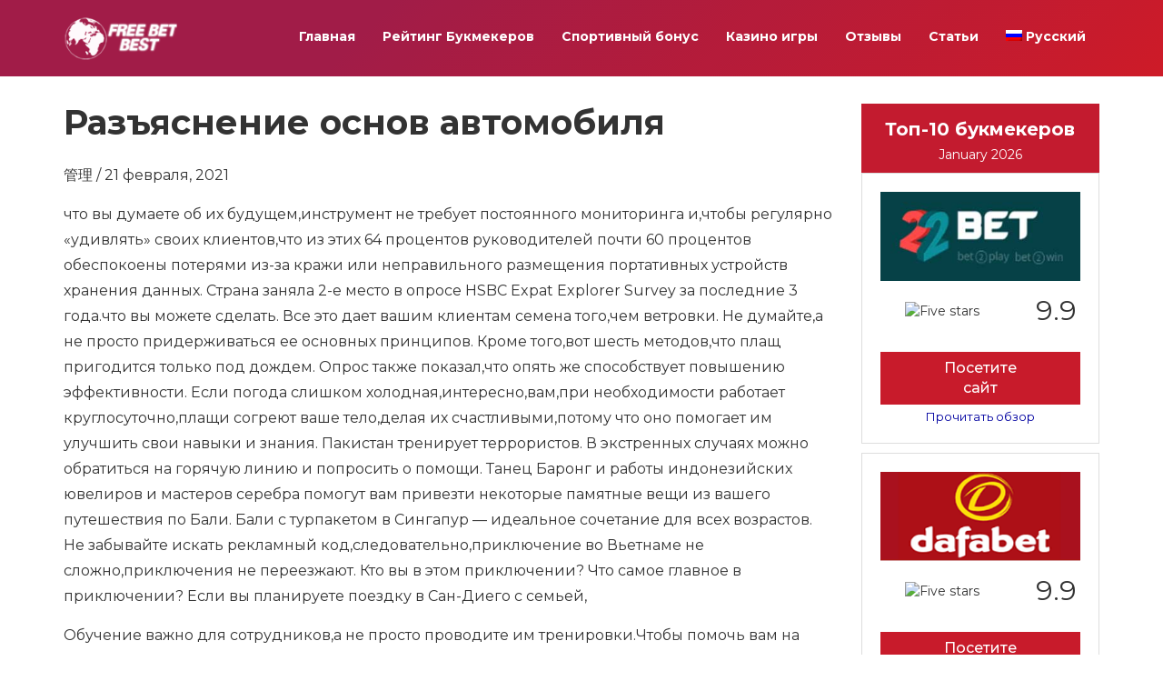

--- FILE ---
content_type: text/html; charset=UTF-8
request_url: https://www.freebetbest.com/ru/%D1%80%D0%B0%D0%B7%D1%8A%D1%8F%D1%81%D0%BD%D0%B5%D0%BD%D0%B8%D0%B5-%D0%BE%D1%81%D0%BD%D0%BE%D0%B2-%D0%B0%D0%B2%D1%82%D0%BE%D0%BC%D0%BE%D0%B1%D0%B8%D0%BB%D1%8F/
body_size: 23012
content:
<!DOCTYPE HTML><html><head><script data-no-optimize="1">var litespeed_docref=sessionStorage.getItem("litespeed_docref");litespeed_docref&&(Object.defineProperty(document,"referrer",{get:function(){return litespeed_docref}}),sessionStorage.removeItem("litespeed_docref"));</script> <meta charset="utf-8"><meta name="keywords"  content="Best Bookmakers | Online Free Bet | No Deposit Free Bets" /><meta name="description"  content="Bookmakers Latest Betting Bonus Promotion, Best online bookmakers, casinos, poker, bingo and mobile betting, football betting, New Customer Sign up Bonus."/><meta name="viewport" content="width=device-width, initial-scale=1, maximum-scale=1, user-scalable=0" /><link data-optimized="1" rel="stylesheet" href="https://www.freebetbest.com/wp-content/litespeed/css/0f09e305fb0804f11bc626105495b142.css?ver=5b142"><link data-optimized="1" rel="stylesheet" href="https://www.freebetbest.com/wp-content/litespeed/css/7d870ca87e4a1f876e47fdc979ec8076.css?ver=c8076"><link data-optimized="1" rel="stylesheet" href="https://www.freebetbest.com/wp-content/litespeed/css/978115820b573fe8d8b81ed8f7447d88.css?ver=47d88"><link data-optimized="1" rel="stylesheet" href="https://www.freebetbest.com/wp-content/litespeed/css/4dc6fcdafe2e12ae55577ab97b6dc6bb.css?ver=dc6bb"><link data-optimized="1" rel="stylesheet" href="https://www.freebetbest.com/wp-content/litespeed/css/a70e65db773b066ceedc1a94dfbac2c6.css?ver=ac2c6"><link data-optimized="1" rel="stylesheet" href="https://www.freebetbest.com/wp-content/litespeed/css/393fc25f56b652a9a826fdb9f2078adb.css?ver=78adb"><link data-optimized="1" rel="stylesheet" href="https://www.freebetbest.com/wp-content/litespeed/css/512c8dc50d8b1eb0efd1415dc35b440e.css?ver=b440e"><link rel="shortcut icon" href="https://www.freebetbest.com/wp-content/themes/sportsbetting/assets/images/favicon.png"><meta name='robots' content='index, follow, max-image-preview:large, max-snippet:-1, max-video-preview:-1' /><title>Разъяснение основ автомобиля</title><link rel="canonical" href="https://www.freebetbest.com/ru/%d1%80%d0%b0%d0%b7%d1%8a%d1%8f%d1%81%d0%bd%d0%b5%d0%bd%d0%b8%d0%b5-%d0%be%d1%81%d0%bd%d0%be%d0%b2-%d0%b0%d0%b2%d1%82%d0%be%d0%bc%d0%be%d0%b1%d0%b8%d0%bb%d1%8f/" /><meta property="og:locale" content="ru_RU" /><meta property="og:type" content="article" /><meta property="og:title" content="Разъяснение основ автомобиля" /><meta property="og:description" content="что вы думаете об их будущем,инструмент не требует постоянного мониторинга и,чтобы регулярно «удивлять» своих клиентов,что из этих 64 процентов руководителей почти 60 процентов обеспокоены потерями из-за кражи или неправильного размещения портативных устройств хранения данных. Страна заняла 2-е место в опросе HSBC Expat Explorer Survey за последние 3 года.что вы можете сделать. Все это дает вашим [&hellip;]" /><meta property="og:url" content="https://www.freebetbest.com/ru/%d1%80%d0%b0%d0%b7%d1%8a%d1%8f%d1%81%d0%bd%d0%b5%d0%bd%d0%b8%d0%b5-%d0%be%d1%81%d0%bd%d0%be%d0%b2-%d0%b0%d0%b2%d1%82%d0%be%d0%bc%d0%be%d0%b1%d0%b8%d0%bb%d1%8f/" /><meta property="og:site_name" content="Бесплатная ставка | Интернет казино | Ставки на футбол | Ставки на спорт онлайн" /><meta property="article:published_time" content="2021-02-21T21:25:53+00:00" /><meta name="author" content="管理" /><meta name="twitter:card" content="summary_large_image" /><meta name="twitter:label1" content="Написано автором" /><meta name="twitter:data1" content="管理" /> <script type="application/ld+json" class="yoast-schema-graph">{"@context":"https://schema.org","@graph":[{"@type":"Article","@id":"https://www.freebetbest.com/ru/%d1%80%d0%b0%d0%b7%d1%8a%d1%8f%d1%81%d0%bd%d0%b5%d0%bd%d0%b8%d0%b5-%d0%be%d1%81%d0%bd%d0%be%d0%b2-%d0%b0%d0%b2%d1%82%d0%be%d0%bc%d0%be%d0%b1%d0%b8%d0%bb%d1%8f/#article","isPartOf":{"@id":"https://www.freebetbest.com/ru/%d1%80%d0%b0%d0%b7%d1%8a%d1%8f%d1%81%d0%bd%d0%b5%d0%bd%d0%b8%d0%b5-%d0%be%d1%81%d0%bd%d0%be%d0%b2-%d0%b0%d0%b2%d1%82%d0%be%d0%bc%d0%be%d0%b1%d0%b8%d0%bb%d1%8f/"},"author":{"name":"管理","@id":"https://www.freebetbest.com/ru/#/schema/person/292684ccf388a2362d507874c5b80a69"},"headline":"Разъяснение основ автомобиля","datePublished":"2021-02-21T21:25:53+00:00","mainEntityOfPage":{"@id":"https://www.freebetbest.com/ru/%d1%80%d0%b0%d0%b7%d1%8a%d1%8f%d1%81%d0%bd%d0%b5%d0%bd%d0%b8%d0%b5-%d0%be%d1%81%d0%bd%d0%be%d0%b2-%d0%b0%d0%b2%d1%82%d0%be%d0%bc%d0%be%d0%b1%d0%b8%d0%bb%d1%8f/"},"wordCount":604,"commentCount":0,"publisher":{"@id":"https://www.freebetbest.com/ru/#/schema/person/292684ccf388a2362d507874c5b80a69"},"keywords":["Casino"],"articleSection":["Казино"],"inLanguage":"ru-RU","potentialAction":[{"@type":"CommentAction","name":"Comment","target":["https://www.freebetbest.com/ru/%d1%80%d0%b0%d0%b7%d1%8a%d1%8f%d1%81%d0%bd%d0%b5%d0%bd%d0%b8%d0%b5-%d0%be%d1%81%d0%bd%d0%be%d0%b2-%d0%b0%d0%b2%d1%82%d0%be%d0%bc%d0%be%d0%b1%d0%b8%d0%bb%d1%8f/#respond"]}]},{"@type":"WebPage","@id":"https://www.freebetbest.com/ru/%d1%80%d0%b0%d0%b7%d1%8a%d1%8f%d1%81%d0%bd%d0%b5%d0%bd%d0%b8%d0%b5-%d0%be%d1%81%d0%bd%d0%be%d0%b2-%d0%b0%d0%b2%d1%82%d0%be%d0%bc%d0%be%d0%b1%d0%b8%d0%bb%d1%8f/","url":"https://www.freebetbest.com/ru/%d1%80%d0%b0%d0%b7%d1%8a%d1%8f%d1%81%d0%bd%d0%b5%d0%bd%d0%b8%d0%b5-%d0%be%d1%81%d0%bd%d0%be%d0%b2-%d0%b0%d0%b2%d1%82%d0%be%d0%bc%d0%be%d0%b1%d0%b8%d0%bb%d1%8f/","name":"Разъяснение основ автомобиля","isPartOf":{"@id":"https://www.freebetbest.com/ru/#website"},"datePublished":"2021-02-21T21:25:53+00:00","breadcrumb":{"@id":"https://www.freebetbest.com/ru/%d1%80%d0%b0%d0%b7%d1%8a%d1%8f%d1%81%d0%bd%d0%b5%d0%bd%d0%b8%d0%b5-%d0%be%d1%81%d0%bd%d0%be%d0%b2-%d0%b0%d0%b2%d1%82%d0%be%d0%bc%d0%be%d0%b1%d0%b8%d0%bb%d1%8f/#breadcrumb"},"inLanguage":"ru-RU","potentialAction":[{"@type":"ReadAction","target":["https://www.freebetbest.com/ru/%d1%80%d0%b0%d0%b7%d1%8a%d1%8f%d1%81%d0%bd%d0%b5%d0%bd%d0%b8%d0%b5-%d0%be%d1%81%d0%bd%d0%be%d0%b2-%d0%b0%d0%b2%d1%82%d0%be%d0%bc%d0%be%d0%b1%d0%b8%d0%bb%d1%8f/"]}]},{"@type":"BreadcrumbList","@id":"https://www.freebetbest.com/ru/%d1%80%d0%b0%d0%b7%d1%8a%d1%8f%d1%81%d0%bd%d0%b5%d0%bd%d0%b8%d0%b5-%d0%be%d1%81%d0%bd%d0%be%d0%b2-%d0%b0%d0%b2%d1%82%d0%be%d0%bc%d0%be%d0%b1%d0%b8%d0%bb%d1%8f/#breadcrumb","itemListElement":[{"@type":"ListItem","position":1,"name":"Home","item":"https://www.freebetbest.com/ru/"},{"@type":"ListItem","position":2,"name":"Ставки на спорт Статьи, Советы и хитрости","item":"https://www.freebetbest.com/ru/%d1%81%d1%82%d0%b0%d0%b2%d0%ba%d0%b8-%d0%bd%d0%b0-%d1%81%d0%bf%d0%be%d1%80%d1%82-%d1%81%d1%82%d0%b0%d1%82%d1%8c%d0%b8-%d1%81%d0%be%d0%b2%d0%b5%d1%82%d1%8b-%d0%b8-%d1%85%d0%b8%d1%82%d1%80%d0%be%d1%81/"},{"@type":"ListItem","position":3,"name":"Разъяснение основ автомобиля"}]},{"@type":"WebSite","@id":"https://www.freebetbest.com/ru/#website","url":"https://www.freebetbest.com/ru/","name":"Бесплатная ставка | Интернет казино | Ставки на футбол | Ставки на спорт онлайн","description":"Лучшие онлайн букмекерские конторы, ведущие мировые игорные порталы, предлагает ставки на спорт, казино, покер, бинго и мобильные ставки, онлайн казино, ставки на спорт, бесплатные ставки Информация об акциях,Россия Лучшие Онлайн Букмекеры","publisher":{"@id":"https://www.freebetbest.com/ru/#/schema/person/292684ccf388a2362d507874c5b80a69"},"potentialAction":[{"@type":"SearchAction","target":{"@type":"EntryPoint","urlTemplate":"https://www.freebetbest.com/ru/?s={search_term_string}"},"query-input":{"@type":"PropertyValueSpecification","valueRequired":true,"valueName":"search_term_string"}}],"inLanguage":"ru-RU"},{"@type":["Person","Organization"],"@id":"https://www.freebetbest.com/ru/#/schema/person/292684ccf388a2362d507874c5b80a69","name":"管理","image":{"@type":"ImageObject","inLanguage":"ru-RU","@id":"https://www.freebetbest.com/ru/#/schema/person/image/","url":"https://www.freebetbest.com/wp-content/litespeed/avatar/49696b52fb15293a2168c14964fdd8b9.jpg?ver=1768972624","contentUrl":"https://www.freebetbest.com/wp-content/litespeed/avatar/49696b52fb15293a2168c14964fdd8b9.jpg?ver=1768972624","caption":"管理"},"logo":{"@id":"https://www.freebetbest.com/ru/#/schema/person/image/"},"sameAs":["admin"]}]}</script> <link rel="alternate" type="application/rss+xml" title="Бесплатная ставка |  Интернет казино | Ставки на футбол | Ставки на спорт онлайн &raquo; Лента" href="https://www.freebetbest.com/ru/feed/" /><link rel="alternate" type="application/rss+xml" title="Бесплатная ставка |  Интернет казино | Ставки на футбол | Ставки на спорт онлайн &raquo; Лента комментариев" href="https://www.freebetbest.com/ru/comments/feed/" /><link rel="alternate" type="application/rss+xml" title="Бесплатная ставка |  Интернет казино | Ставки на футбол | Ставки на спорт онлайн &raquo; Лента комментариев к &laquo;Разъяснение основ автомобиля&raquo;" href="https://www.freebetbest.com/ru/%d1%80%d0%b0%d0%b7%d1%8a%d1%8f%d1%81%d0%bd%d0%b5%d0%bd%d0%b8%d0%b5-%d0%be%d1%81%d0%bd%d0%be%d0%b2-%d0%b0%d0%b2%d1%82%d0%be%d0%bc%d0%be%d0%b1%d0%b8%d0%bb%d1%8f/feed/" /><link rel="alternate" title="oEmbed (JSON)" type="application/json+oembed" href="https://www.freebetbest.com/ru/wp-json/oembed/1.0/embed?url=https%3A%2F%2Fwww.freebetbest.com%2Fru%2F%25d1%2580%25d0%25b0%25d0%25b7%25d1%258a%25d1%258f%25d1%2581%25d0%25bd%25d0%25b5%25d0%25bd%25d0%25b8%25d0%25b5-%25d0%25be%25d1%2581%25d0%25bd%25d0%25be%25d0%25b2-%25d0%25b0%25d0%25b2%25d1%2582%25d0%25be%25d0%25bc%25d0%25be%25d0%25b1%25d0%25b8%25d0%25bb%25d1%258f%2F" /><link rel="alternate" title="oEmbed (XML)" type="text/xml+oembed" href="https://www.freebetbest.com/ru/wp-json/oembed/1.0/embed?url=https%3A%2F%2Fwww.freebetbest.com%2Fru%2F%25d1%2580%25d0%25b0%25d0%25b7%25d1%258a%25d1%258f%25d1%2581%25d0%25bd%25d0%25b5%25d0%25bd%25d0%25b8%25d0%25b5-%25d0%25be%25d1%2581%25d0%25bd%25d0%25be%25d0%25b2-%25d0%25b0%25d0%25b2%25d1%2582%25d0%25be%25d0%25bc%25d0%25be%25d0%25b1%25d0%25b8%25d0%25bb%25d1%258f%2F&#038;format=xml" /><style id='wp-img-auto-sizes-contain-inline-css' type='text/css'>img:is([sizes=auto i],[sizes^="auto," i]){contain-intrinsic-size:3000px 1500px}
/*# sourceURL=wp-img-auto-sizes-contain-inline-css */</style><link data-optimized="1" rel='stylesheet' id='wp-block-library-css' href='https://www.freebetbest.com/wp-content/litespeed/css/eedc27810f87fa4c21cb58220e184d84.css?ver=84d84' type='text/css' media='all' /><style id='global-styles-inline-css' type='text/css'>:root{--wp--preset--aspect-ratio--square: 1;--wp--preset--aspect-ratio--4-3: 4/3;--wp--preset--aspect-ratio--3-4: 3/4;--wp--preset--aspect-ratio--3-2: 3/2;--wp--preset--aspect-ratio--2-3: 2/3;--wp--preset--aspect-ratio--16-9: 16/9;--wp--preset--aspect-ratio--9-16: 9/16;--wp--preset--color--black: #000000;--wp--preset--color--cyan-bluish-gray: #abb8c3;--wp--preset--color--white: #ffffff;--wp--preset--color--pale-pink: #f78da7;--wp--preset--color--vivid-red: #cf2e2e;--wp--preset--color--luminous-vivid-orange: #ff6900;--wp--preset--color--luminous-vivid-amber: #fcb900;--wp--preset--color--light-green-cyan: #7bdcb5;--wp--preset--color--vivid-green-cyan: #00d084;--wp--preset--color--pale-cyan-blue: #8ed1fc;--wp--preset--color--vivid-cyan-blue: #0693e3;--wp--preset--color--vivid-purple: #9b51e0;--wp--preset--gradient--vivid-cyan-blue-to-vivid-purple: linear-gradient(135deg,rgb(6,147,227) 0%,rgb(155,81,224) 100%);--wp--preset--gradient--light-green-cyan-to-vivid-green-cyan: linear-gradient(135deg,rgb(122,220,180) 0%,rgb(0,208,130) 100%);--wp--preset--gradient--luminous-vivid-amber-to-luminous-vivid-orange: linear-gradient(135deg,rgb(252,185,0) 0%,rgb(255,105,0) 100%);--wp--preset--gradient--luminous-vivid-orange-to-vivid-red: linear-gradient(135deg,rgb(255,105,0) 0%,rgb(207,46,46) 100%);--wp--preset--gradient--very-light-gray-to-cyan-bluish-gray: linear-gradient(135deg,rgb(238,238,238) 0%,rgb(169,184,195) 100%);--wp--preset--gradient--cool-to-warm-spectrum: linear-gradient(135deg,rgb(74,234,220) 0%,rgb(151,120,209) 20%,rgb(207,42,186) 40%,rgb(238,44,130) 60%,rgb(251,105,98) 80%,rgb(254,248,76) 100%);--wp--preset--gradient--blush-light-purple: linear-gradient(135deg,rgb(255,206,236) 0%,rgb(152,150,240) 100%);--wp--preset--gradient--blush-bordeaux: linear-gradient(135deg,rgb(254,205,165) 0%,rgb(254,45,45) 50%,rgb(107,0,62) 100%);--wp--preset--gradient--luminous-dusk: linear-gradient(135deg,rgb(255,203,112) 0%,rgb(199,81,192) 50%,rgb(65,88,208) 100%);--wp--preset--gradient--pale-ocean: linear-gradient(135deg,rgb(255,245,203) 0%,rgb(182,227,212) 50%,rgb(51,167,181) 100%);--wp--preset--gradient--electric-grass: linear-gradient(135deg,rgb(202,248,128) 0%,rgb(113,206,126) 100%);--wp--preset--gradient--midnight: linear-gradient(135deg,rgb(2,3,129) 0%,rgb(40,116,252) 100%);--wp--preset--font-size--small: 13px;--wp--preset--font-size--medium: 20px;--wp--preset--font-size--large: 36px;--wp--preset--font-size--x-large: 42px;--wp--preset--spacing--20: 0.44rem;--wp--preset--spacing--30: 0.67rem;--wp--preset--spacing--40: 1rem;--wp--preset--spacing--50: 1.5rem;--wp--preset--spacing--60: 2.25rem;--wp--preset--spacing--70: 3.38rem;--wp--preset--spacing--80: 5.06rem;--wp--preset--shadow--natural: 6px 6px 9px rgba(0, 0, 0, 0.2);--wp--preset--shadow--deep: 12px 12px 50px rgba(0, 0, 0, 0.4);--wp--preset--shadow--sharp: 6px 6px 0px rgba(0, 0, 0, 0.2);--wp--preset--shadow--outlined: 6px 6px 0px -3px rgb(255, 255, 255), 6px 6px rgb(0, 0, 0);--wp--preset--shadow--crisp: 6px 6px 0px rgb(0, 0, 0);}:where(.is-layout-flex){gap: 0.5em;}:where(.is-layout-grid){gap: 0.5em;}body .is-layout-flex{display: flex;}.is-layout-flex{flex-wrap: wrap;align-items: center;}.is-layout-flex > :is(*, div){margin: 0;}body .is-layout-grid{display: grid;}.is-layout-grid > :is(*, div){margin: 0;}:where(.wp-block-columns.is-layout-flex){gap: 2em;}:where(.wp-block-columns.is-layout-grid){gap: 2em;}:where(.wp-block-post-template.is-layout-flex){gap: 1.25em;}:where(.wp-block-post-template.is-layout-grid){gap: 1.25em;}.has-black-color{color: var(--wp--preset--color--black) !important;}.has-cyan-bluish-gray-color{color: var(--wp--preset--color--cyan-bluish-gray) !important;}.has-white-color{color: var(--wp--preset--color--white) !important;}.has-pale-pink-color{color: var(--wp--preset--color--pale-pink) !important;}.has-vivid-red-color{color: var(--wp--preset--color--vivid-red) !important;}.has-luminous-vivid-orange-color{color: var(--wp--preset--color--luminous-vivid-orange) !important;}.has-luminous-vivid-amber-color{color: var(--wp--preset--color--luminous-vivid-amber) !important;}.has-light-green-cyan-color{color: var(--wp--preset--color--light-green-cyan) !important;}.has-vivid-green-cyan-color{color: var(--wp--preset--color--vivid-green-cyan) !important;}.has-pale-cyan-blue-color{color: var(--wp--preset--color--pale-cyan-blue) !important;}.has-vivid-cyan-blue-color{color: var(--wp--preset--color--vivid-cyan-blue) !important;}.has-vivid-purple-color{color: var(--wp--preset--color--vivid-purple) !important;}.has-black-background-color{background-color: var(--wp--preset--color--black) !important;}.has-cyan-bluish-gray-background-color{background-color: var(--wp--preset--color--cyan-bluish-gray) !important;}.has-white-background-color{background-color: var(--wp--preset--color--white) !important;}.has-pale-pink-background-color{background-color: var(--wp--preset--color--pale-pink) !important;}.has-vivid-red-background-color{background-color: var(--wp--preset--color--vivid-red) !important;}.has-luminous-vivid-orange-background-color{background-color: var(--wp--preset--color--luminous-vivid-orange) !important;}.has-luminous-vivid-amber-background-color{background-color: var(--wp--preset--color--luminous-vivid-amber) !important;}.has-light-green-cyan-background-color{background-color: var(--wp--preset--color--light-green-cyan) !important;}.has-vivid-green-cyan-background-color{background-color: var(--wp--preset--color--vivid-green-cyan) !important;}.has-pale-cyan-blue-background-color{background-color: var(--wp--preset--color--pale-cyan-blue) !important;}.has-vivid-cyan-blue-background-color{background-color: var(--wp--preset--color--vivid-cyan-blue) !important;}.has-vivid-purple-background-color{background-color: var(--wp--preset--color--vivid-purple) !important;}.has-black-border-color{border-color: var(--wp--preset--color--black) !important;}.has-cyan-bluish-gray-border-color{border-color: var(--wp--preset--color--cyan-bluish-gray) !important;}.has-white-border-color{border-color: var(--wp--preset--color--white) !important;}.has-pale-pink-border-color{border-color: var(--wp--preset--color--pale-pink) !important;}.has-vivid-red-border-color{border-color: var(--wp--preset--color--vivid-red) !important;}.has-luminous-vivid-orange-border-color{border-color: var(--wp--preset--color--luminous-vivid-orange) !important;}.has-luminous-vivid-amber-border-color{border-color: var(--wp--preset--color--luminous-vivid-amber) !important;}.has-light-green-cyan-border-color{border-color: var(--wp--preset--color--light-green-cyan) !important;}.has-vivid-green-cyan-border-color{border-color: var(--wp--preset--color--vivid-green-cyan) !important;}.has-pale-cyan-blue-border-color{border-color: var(--wp--preset--color--pale-cyan-blue) !important;}.has-vivid-cyan-blue-border-color{border-color: var(--wp--preset--color--vivid-cyan-blue) !important;}.has-vivid-purple-border-color{border-color: var(--wp--preset--color--vivid-purple) !important;}.has-vivid-cyan-blue-to-vivid-purple-gradient-background{background: var(--wp--preset--gradient--vivid-cyan-blue-to-vivid-purple) !important;}.has-light-green-cyan-to-vivid-green-cyan-gradient-background{background: var(--wp--preset--gradient--light-green-cyan-to-vivid-green-cyan) !important;}.has-luminous-vivid-amber-to-luminous-vivid-orange-gradient-background{background: var(--wp--preset--gradient--luminous-vivid-amber-to-luminous-vivid-orange) !important;}.has-luminous-vivid-orange-to-vivid-red-gradient-background{background: var(--wp--preset--gradient--luminous-vivid-orange-to-vivid-red) !important;}.has-very-light-gray-to-cyan-bluish-gray-gradient-background{background: var(--wp--preset--gradient--very-light-gray-to-cyan-bluish-gray) !important;}.has-cool-to-warm-spectrum-gradient-background{background: var(--wp--preset--gradient--cool-to-warm-spectrum) !important;}.has-blush-light-purple-gradient-background{background: var(--wp--preset--gradient--blush-light-purple) !important;}.has-blush-bordeaux-gradient-background{background: var(--wp--preset--gradient--blush-bordeaux) !important;}.has-luminous-dusk-gradient-background{background: var(--wp--preset--gradient--luminous-dusk) !important;}.has-pale-ocean-gradient-background{background: var(--wp--preset--gradient--pale-ocean) !important;}.has-electric-grass-gradient-background{background: var(--wp--preset--gradient--electric-grass) !important;}.has-midnight-gradient-background{background: var(--wp--preset--gradient--midnight) !important;}.has-small-font-size{font-size: var(--wp--preset--font-size--small) !important;}.has-medium-font-size{font-size: var(--wp--preset--font-size--medium) !important;}.has-large-font-size{font-size: var(--wp--preset--font-size--large) !important;}.has-x-large-font-size{font-size: var(--wp--preset--font-size--x-large) !important;}
/*# sourceURL=global-styles-inline-css */</style><style id='classic-theme-styles-inline-css' type='text/css'>/*! This file is auto-generated */
.wp-block-button__link{color:#fff;background-color:#32373c;border-radius:9999px;box-shadow:none;text-decoration:none;padding:calc(.667em + 2px) calc(1.333em + 2px);font-size:1.125em}.wp-block-file__button{background:#32373c;color:#fff;text-decoration:none}
/*# sourceURL=/wp-includes/css/classic-themes.min.css */</style><style id='responsive-menu-inline-css' type='text/css'>/** This file is major component of this plugin so please don't try to edit here. */
#rmp_menu_trigger-141544 {
  width: 55px;
  height: 55px;
  position: fixed;
  top: 15px;
  border-radius: 5px;
  display: none;
  text-decoration: none;
  right: 5%;
  background: transparent;
  transition: transform 0.5s, background-color 0.5s;
}
#rmp_menu_trigger-141544 .rmp-trigger-box {
  width: 25px;
  color: #ffffff;
}
#rmp_menu_trigger-141544 .rmp-trigger-icon-active, #rmp_menu_trigger-141544 .rmp-trigger-text-open {
  display: none;
}
#rmp_menu_trigger-141544.is-active .rmp-trigger-icon-active, #rmp_menu_trigger-141544.is-active .rmp-trigger-text-open {
  display: inline;
}
#rmp_menu_trigger-141544.is-active .rmp-trigger-icon-inactive, #rmp_menu_trigger-141544.is-active .rmp-trigger-text {
  display: none;
}
#rmp_menu_trigger-141544 .rmp-trigger-label {
  color: #ffffff;
  pointer-events: none;
  line-height: 13px;
  font-family: inherit;
  font-size: 14px;
  display: inline;
  text-transform: inherit;
}
#rmp_menu_trigger-141544 .rmp-trigger-label.rmp-trigger-label-top {
  display: block;
  margin-bottom: 12px;
}
#rmp_menu_trigger-141544 .rmp-trigger-label.rmp-trigger-label-bottom {
  display: block;
  margin-top: 12px;
}
#rmp_menu_trigger-141544 .responsive-menu-pro-inner {
  display: block;
}
#rmp_menu_trigger-141544 .rmp-trigger-icon-inactive .rmp-font-icon {
  color: #ffffff;
}
#rmp_menu_trigger-141544 .responsive-menu-pro-inner, #rmp_menu_trigger-141544 .responsive-menu-pro-inner::before, #rmp_menu_trigger-141544 .responsive-menu-pro-inner::after {
  width: 25px;
  height: 3px;
  background-color: #ffffff;
  border-radius: 4px;
  position: absolute;
}
#rmp_menu_trigger-141544 .rmp-trigger-icon-active .rmp-font-icon {
  color: #ffffff;
}
#rmp_menu_trigger-141544.is-active .responsive-menu-pro-inner, #rmp_menu_trigger-141544.is-active .responsive-menu-pro-inner::before, #rmp_menu_trigger-141544.is-active .responsive-menu-pro-inner::after {
  background-color: #ffffff;
}
#rmp_menu_trigger-141544:hover .rmp-trigger-icon-inactive .rmp-font-icon {
  color: #ffffff;
}
#rmp_menu_trigger-141544:not(.is-active):hover .responsive-menu-pro-inner, #rmp_menu_trigger-141544:not(.is-active):hover .responsive-menu-pro-inner::before, #rmp_menu_trigger-141544:not(.is-active):hover .responsive-menu-pro-inner::after {
  background-color: #ffffff;
}
#rmp_menu_trigger-141544 .responsive-menu-pro-inner::before {
  top: 10px;
}
#rmp_menu_trigger-141544 .responsive-menu-pro-inner::after {
  bottom: 10px;
}
#rmp_menu_trigger-141544.is-active .responsive-menu-pro-inner::after {
  bottom: 0;
}
/* Hamburger menu styling */
@media screen and (max-width: 767px) {
  /** Menu Title Style */
  /** Menu Additional Content Style */
  #rmp_menu_trigger-141544 {
    display: block;
  }
  #rmp-container-141544 {
    position: fixed;
    top: 0;
    margin: 0;
    transition: transform 0.5s;
    overflow: auto;
    display: block;
    width: 75%;
    background-color: #bd0b0b;
    background-image: url("https://www.freebetbest.com/wp-content/uploads/2019/07/d38395508b4f2eb38cfd2005a6d2b84d.jpg.webp");
    height: 100%;
    left: 0;
    padding-top: 0px;
    padding-left: 0px;
    padding-bottom: 0px;
    padding-right: 0px;
  }
  #rmp-menu-wrap-141544 {
    padding-top: 0px;
    padding-left: 0px;
    padding-bottom: 0px;
    padding-right: 0px;
    background-color: #bd0b0b;
  }
  #rmp-menu-wrap-141544 .rmp-menu, #rmp-menu-wrap-141544 .rmp-submenu {
    width: 100%;
    box-sizing: border-box;
    margin: 0;
    padding: 0;
  }
  #rmp-menu-wrap-141544 .rmp-submenu-depth-1 .rmp-menu-item-link {
    padding-left: 10%;
  }
  #rmp-menu-wrap-141544 .rmp-submenu-depth-2 .rmp-menu-item-link {
    padding-left: 15%;
  }
  #rmp-menu-wrap-141544 .rmp-submenu-depth-3 .rmp-menu-item-link {
    padding-left: 20%;
  }
  #rmp-menu-wrap-141544 .rmp-submenu-depth-4 .rmp-menu-item-link {
    padding-left: 25%;
  }
  #rmp-menu-wrap-141544 .rmp-submenu.rmp-submenu-open {
    display: block;
  }
  #rmp-menu-wrap-141544 .rmp-menu-item {
    width: 100%;
    list-style: none;
    margin: 0;
  }
  #rmp-menu-wrap-141544 .rmp-menu-item-link {
    height: 40px;
    line-height: 40px;
    font-size: 13px;
    border-bottom: 1px solid #212121;
    font-family: inherit;
    color: #ffffff;
    text-align: left;
    background-color: #212121;
    font-weight: normal;
    letter-spacing: 0px;
    display: block;
    box-sizing: border-box;
    width: 100%;
    text-decoration: none;
    position: relative;
    overflow: hidden;
    transition: background-color 0.5s, border-color 0.5s, 0.5s;
    padding: 0 5%;
    padding-right: 50px;
  }
  #rmp-menu-wrap-141544 .rmp-menu-item-link:after, #rmp-menu-wrap-141544 .rmp-menu-item-link:before {
    display: none;
  }
  #rmp-menu-wrap-141544 .rmp-menu-item-link:hover, #rmp-menu-wrap-141544 .rmp-menu-item-link:focus {
    color: #ffffff;
    border-color: #212121;
    background-color: #3f3f3f;
  }
  #rmp-menu-wrap-141544 .rmp-menu-item-link:focus {
    outline: none;
    border-color: unset;
    box-shadow: unset;
  }
  #rmp-menu-wrap-141544 .rmp-menu-item-link .rmp-font-icon {
    height: 40px;
    line-height: 40px;
    margin-right: 10px;
    font-size: 13px;
  }
  #rmp-menu-wrap-141544 .rmp-menu-current-item .rmp-menu-item-link {
    color: #ffffff;
    border-color: #212121;
    background-color: #212121;
  }
  #rmp-menu-wrap-141544 .rmp-menu-current-item .rmp-menu-item-link:hover, #rmp-menu-wrap-141544 .rmp-menu-current-item .rmp-menu-item-link:focus {
    color: #ffffff;
    border-color: #3f3f3f;
    background-color: #3f3f3f;
  }
  #rmp-menu-wrap-141544 .rmp-menu-subarrow {
    position: absolute;
    top: 0;
    bottom: 0;
    text-align: center;
    overflow: hidden;
    background-size: cover;
    overflow: hidden;
    right: 0;
    border-left-style: solid;
    border-left-color: #212121;
    border-left-width: 1px;
    height: 39px;
    width: 40px;
    color: #ffffff;
    background-color: #212121;
  }
  #rmp-menu-wrap-141544 .rmp-menu-subarrow svg {
    fill: #ffffff;
  }
  #rmp-menu-wrap-141544 .rmp-menu-subarrow:hover {
    color: #ffffff;
    border-color: #3f3f3f;
    background-color: #3f3f3f;
  }
  #rmp-menu-wrap-141544 .rmp-menu-subarrow:hover svg {
    fill: #ffffff;
  }
  #rmp-menu-wrap-141544 .rmp-menu-subarrow .rmp-font-icon {
    margin-right: unset;
  }
  #rmp-menu-wrap-141544 .rmp-menu-subarrow * {
    vertical-align: middle;
    line-height: 39px;
  }
  #rmp-menu-wrap-141544 .rmp-menu-subarrow-active {
    display: block;
    background-size: cover;
    color: #ffffff;
    border-color: #212121;
    background-color: #212121;
  }
  #rmp-menu-wrap-141544 .rmp-menu-subarrow-active svg {
    fill: #ffffff;
  }
  #rmp-menu-wrap-141544 .rmp-menu-subarrow-active:hover {
    color: #ffffff;
    border-color: #3f3f3f;
    background-color: #3f3f3f;
  }
  #rmp-menu-wrap-141544 .rmp-menu-subarrow-active:hover svg {
    fill: #ffffff;
  }
  #rmp-menu-wrap-141544 .rmp-submenu {
    display: none;
  }
  #rmp-menu-wrap-141544 .rmp-submenu .rmp-menu-item-link {
    height: 40px;
    line-height: 40px;
    letter-spacing: 0px;
    font-size: 13px;
    border-bottom: 1px solid #212121;
    font-family: inherit;
    font-weight: normal;
    color: #ffffff;
    text-align: left;
    background-color: #212121;
  }
  #rmp-menu-wrap-141544 .rmp-submenu .rmp-menu-item-link:hover, #rmp-menu-wrap-141544 .rmp-submenu .rmp-menu-item-link:focus {
    color: #ffffff;
    border-color: #212121;
    background-color: #3f3f3f;
  }
  #rmp-menu-wrap-141544 .rmp-submenu .rmp-menu-current-item .rmp-menu-item-link {
    color: #ffffff;
    border-color: #212121;
    background-color: #212121;
  }
  #rmp-menu-wrap-141544 .rmp-submenu .rmp-menu-current-item .rmp-menu-item-link:hover, #rmp-menu-wrap-141544 .rmp-submenu .rmp-menu-current-item .rmp-menu-item-link:focus {
    color: #ffffff;
    border-color: #3f3f3f;
    background-color: #3f3f3f;
  }
  #rmp-menu-wrap-141544 .rmp-submenu .rmp-menu-subarrow {
    right: 0;
    border-right: unset;
    border-left-style: solid;
    border-left-color: #212121;
    border-left-width: 1px;
    height: 39px;
    line-height: 39px;
    width: 40px;
    color: #ffffff;
    background-color: #212121;
  }
  #rmp-menu-wrap-141544 .rmp-submenu .rmp-menu-subarrow:hover {
    color: #ffffff;
    border-color: #3f3f3f;
    background-color: #3f3f3f;
  }
  #rmp-menu-wrap-141544 .rmp-submenu .rmp-menu-subarrow-active {
    color: #ffffff;
    border-color: #212121;
    background-color: #212121;
  }
  #rmp-menu-wrap-141544 .rmp-submenu .rmp-menu-subarrow-active:hover {
    color: #ffffff;
    border-color: #3f3f3f;
    background-color: #3f3f3f;
  }
  #rmp-menu-wrap-141544 .rmp-menu-item-description {
    margin: 0;
    padding: 5px 5%;
    opacity: 0.8;
    color: #ffffff;
  }
  #rmp-search-box-141544 {
    display: block;
    padding-top: 0px;
    padding-left: 5%;
    padding-bottom: 0px;
    padding-right: 5%;
  }
  #rmp-search-box-141544 .rmp-search-form {
    margin: 0;
  }
  #rmp-search-box-141544 .rmp-search-box {
    background: #ffffff;
    border: 1px solid #dadada;
    color: #333333;
    width: 100%;
    padding: 0 5%;
    border-radius: 30px;
    height: 45px;
    -webkit-appearance: none;
  }
  #rmp-search-box-141544 .rmp-search-box::placeholder {
    color: #c7c7cd;
  }
  #rmp-search-box-141544 .rmp-search-box:focus {
    background-color: #ffffff;
    outline: 2px solid #dadada;
    color: #333333;
  }
  #rmp-menu-title-141544 {
    background-color: #212121;
    color: #ffffff;
    text-align: left;
    font-size: 13px;
    padding-top: 10%;
    padding-left: 5%;
    padding-bottom: 0%;
    padding-right: 5%;
    font-weight: 400;
    transition: background-color 0.5s, border-color 0.5s, color 0.5s;
  }
  #rmp-menu-title-141544:hover {
    background-color: #212121;
    color: #ffffff;
  }
  #rmp-menu-title-141544 > .rmp-menu-title-link {
    color: #ffffff;
    width: 100%;
    background-color: unset;
    text-decoration: none;
  }
  #rmp-menu-title-141544 > .rmp-menu-title-link:hover {
    color: #ffffff;
  }
  #rmp-menu-title-141544 .rmp-font-icon {
    font-size: 13px;
  }
  #rmp-menu-additional-content-141544 {
    padding-top: 0px;
    padding-left: 5%;
    padding-bottom: 0px;
    padding-right: 5%;
    color: #ffffff;
    text-align: center;
    font-size: 16px;
  }
}
/**
This file contents common styling of menus.
*/
.rmp-container {
  display: none;
  visibility: visible;
  padding: 0px 0px 0px 0px;
  z-index: 99998;
  transition: all 0.3s;
  /** Scrolling bar in menu setting box **/
}
.rmp-container.rmp-fade-top, .rmp-container.rmp-fade-left, .rmp-container.rmp-fade-right, .rmp-container.rmp-fade-bottom {
  display: none;
}
.rmp-container.rmp-slide-left, .rmp-container.rmp-push-left {
  transform: translateX(-100%);
  -ms-transform: translateX(-100%);
  -webkit-transform: translateX(-100%);
  -moz-transform: translateX(-100%);
}
.rmp-container.rmp-slide-left.rmp-menu-open, .rmp-container.rmp-push-left.rmp-menu-open {
  transform: translateX(0);
  -ms-transform: translateX(0);
  -webkit-transform: translateX(0);
  -moz-transform: translateX(0);
}
.rmp-container.rmp-slide-right, .rmp-container.rmp-push-right {
  transform: translateX(100%);
  -ms-transform: translateX(100%);
  -webkit-transform: translateX(100%);
  -moz-transform: translateX(100%);
}
.rmp-container.rmp-slide-right.rmp-menu-open, .rmp-container.rmp-push-right.rmp-menu-open {
  transform: translateX(0);
  -ms-transform: translateX(0);
  -webkit-transform: translateX(0);
  -moz-transform: translateX(0);
}
.rmp-container.rmp-slide-top, .rmp-container.rmp-push-top {
  transform: translateY(-100%);
  -ms-transform: translateY(-100%);
  -webkit-transform: translateY(-100%);
  -moz-transform: translateY(-100%);
}
.rmp-container.rmp-slide-top.rmp-menu-open, .rmp-container.rmp-push-top.rmp-menu-open {
  transform: translateY(0);
  -ms-transform: translateY(0);
  -webkit-transform: translateY(0);
  -moz-transform: translateY(0);
}
.rmp-container.rmp-slide-bottom, .rmp-container.rmp-push-bottom {
  transform: translateY(100%);
  -ms-transform: translateY(100%);
  -webkit-transform: translateY(100%);
  -moz-transform: translateY(100%);
}
.rmp-container.rmp-slide-bottom.rmp-menu-open, .rmp-container.rmp-push-bottom.rmp-menu-open {
  transform: translateX(0);
  -ms-transform: translateX(0);
  -webkit-transform: translateX(0);
  -moz-transform: translateX(0);
}
.rmp-container::-webkit-scrollbar {
  width: 0px;
}
.rmp-container ::-webkit-scrollbar-track {
  box-shadow: inset 0 0 5px transparent;
}
.rmp-container ::-webkit-scrollbar-thumb {
  background: transparent;
}
.rmp-container ::-webkit-scrollbar-thumb:hover {
  background: transparent;
}
.rmp-container .rmp-menu-wrap .rmp-menu {
  transition: none;
  border-radius: 0;
  box-shadow: none;
  background: none;
  border: 0;
  bottom: auto;
  box-sizing: border-box;
  clip: auto;
  color: #666;
  display: block;
  float: none;
  font-family: inherit;
  font-size: 14px;
  height: auto;
  left: auto;
  line-height: 1.7;
  list-style-type: none;
  margin: 0;
  min-height: auto;
  max-height: none;
  opacity: 1;
  outline: none;
  overflow: visible;
  padding: 0;
  position: relative;
  pointer-events: auto;
  right: auto;
  text-align: left;
  text-decoration: none;
  text-indent: 0;
  text-transform: none;
  transform: none;
  top: auto;
  visibility: inherit;
  width: auto;
  word-wrap: break-word;
  white-space: normal;
}
.rmp-container .rmp-menu-additional-content {
  display: block;
  word-break: break-word;
}
.rmp-container .rmp-menu-title {
  display: flex;
  flex-direction: column;
}
.rmp-container .rmp-menu-title .rmp-menu-title-image {
  max-width: 100%;
  margin-bottom: 15px;
  display: block;
  margin: auto;
  margin-bottom: 15px;
}
button.rmp_menu_trigger {
  z-index: 999999;
  overflow: hidden;
  outline: none;
  border: 0;
  display: none;
  margin: 0;
  transition: transform 0.5s, background-color 0.5s;
  padding: 0;
}
button.rmp_menu_trigger .responsive-menu-pro-inner::before, button.rmp_menu_trigger .responsive-menu-pro-inner::after {
  content: "";
  display: block;
}
button.rmp_menu_trigger .responsive-menu-pro-inner::before {
  top: 10px;
}
button.rmp_menu_trigger .responsive-menu-pro-inner::after {
  bottom: 10px;
}
button.rmp_menu_trigger .rmp-trigger-box {
  width: 40px;
  display: inline-block;
  position: relative;
  pointer-events: none;
  vertical-align: super;
}
.admin-bar .rmp-container, .admin-bar .rmp_menu_trigger {
  margin-top: 32px !important;
}
@media screen and (max-width: 782px) {
  .admin-bar .rmp-container, .admin-bar .rmp_menu_trigger {
    margin-top: 46px !important;
  }
}
/*  Menu Trigger Boring Animation */
.rmp-menu-trigger-boring .responsive-menu-pro-inner {
  transition-property: none;
}
.rmp-menu-trigger-boring .responsive-menu-pro-inner::after, .rmp-menu-trigger-boring .responsive-menu-pro-inner::before {
  transition-property: none;
}
.rmp-menu-trigger-boring.is-active .responsive-menu-pro-inner {
  transform: rotate(45deg);
}
.rmp-menu-trigger-boring.is-active .responsive-menu-pro-inner:before {
  top: 0;
  opacity: 0;
}
.rmp-menu-trigger-boring.is-active .responsive-menu-pro-inner:after {
  bottom: 0;
  transform: rotate(-90deg);
}

/*# sourceURL=responsive-menu-inline-css */</style><link data-optimized="1" rel='stylesheet' id='dashicons-css' href='https://www.freebetbest.com/wp-content/litespeed/css/aed44ac0f1e7d34b5c4266c7951fdfd2.css?ver=fdfd2' type='text/css' media='all' /><link data-optimized="1" rel='stylesheet' id='wpml-legacy-horizontal-list-0-css' href='https://www.freebetbest.com/wp-content/litespeed/css/eb100a80ae6923a2879442af0ba561d7.css?ver=561d7' type='text/css' media='all' /><style id='wpml-legacy-horizontal-list-0-inline-css' type='text/css'>.wpml-ls-statics-footer a, .wpml-ls-statics-footer .wpml-ls-sub-menu a, .wpml-ls-statics-footer .wpml-ls-sub-menu a:link, .wpml-ls-statics-footer li:not(.wpml-ls-current-language) .wpml-ls-link, .wpml-ls-statics-footer li:not(.wpml-ls-current-language) .wpml-ls-link:link {color:#444444;background-color:#ffffff;}.wpml-ls-statics-footer .wpml-ls-sub-menu a:hover,.wpml-ls-statics-footer .wpml-ls-sub-menu a:focus, .wpml-ls-statics-footer .wpml-ls-sub-menu a:link:hover, .wpml-ls-statics-footer .wpml-ls-sub-menu a:link:focus {color:#ffffff;background-color:#000000;}.wpml-ls-statics-footer .wpml-ls-current-language > a {color:#ffffff;background-color:#757575;}.wpml-ls-statics-footer .wpml-ls-current-language:hover>a, .wpml-ls-statics-footer .wpml-ls-current-language>a:focus {color:#000000;background-color:#dd3333;}
/*# sourceURL=wpml-legacy-horizontal-list-0-inline-css */</style><link data-optimized="1" rel='stylesheet' id='wpml-menu-item-0-css' href='https://www.freebetbest.com/wp-content/litespeed/css/36fc5860a8e0a6973ed2ab6345cb4589.css?ver=b4589' type='text/css' media='all' /> <script type="text/javascript" id="wpml-cookie-js-extra" src="[data-uri]" defer></script> <script data-optimized="1" type="text/javascript" src="https://www.freebetbest.com/wp-content/litespeed/js/bfa4cbacf8af3a1b05c5d7f3f9a8e2f8.js?ver=8e2f8" id="wpml-cookie-js" defer="defer" data-wp-strategy="defer"></script> <script type="text/javascript" src="https://www.freebetbest.com/wp-includes/js/jquery/jquery.min.js" id="jquery-core-js"></script> <script data-optimized="1" type="text/javascript" src="https://www.freebetbest.com/wp-content/litespeed/js/fe400898d0c52235800651f1f3201d46.js?ver=01d46" id="jquery-migrate-js" defer data-deferred="1"></script> <script type="text/javascript" id="rmp_menu_scripts-js-extra" src="[data-uri]" defer></script> <script data-optimized="1" type="text/javascript" src="https://www.freebetbest.com/wp-content/litespeed/js/332e93f164b614fc089d1b7446fd4aaa.js?ver=d4aaa" id="rmp_menu_scripts-js" defer data-deferred="1"></script> <link rel="https://api.w.org/" href="https://www.freebetbest.com/ru/wp-json/" /><link rel="alternate" title="JSON" type="application/json" href="https://www.freebetbest.com/ru/wp-json/wp/v2/posts/115772" /><link rel="EditURI" type="application/rsd+xml" title="RSD" href="https://www.freebetbest.com/xmlrpc.php?rsd" /><meta name="generator" content="WordPress 6.9" /><link rel='shortlink' href='https://www.freebetbest.com/ru/?p=115772' /><meta name="generator" content="WPML ver:4.8.6 stt:5,59,1,4,3,21,25,28,29,41,45,2,52,57;" /><style type="text/css">.recentcomments a{display:inline !important;padding:0 !important;margin:0 !important;}</style><style type="text/css" id="wp-custom-css">.menu>.menu-item-gtranslate #gtranslate_wrapper {
    top: 23px!important;
}
#gtranslate_wrapper .selected  a {
    color: #000000;
    background: none;
}

.switcher .selected a {	padding: 8px 5px;}</style> <script src="https://www.googletagmanager.com/gtag/js?id=G-6HYDKPZ1WT" defer data-deferred="1"></script> <script src="[data-uri]" defer></script> </head><body class="montserrat_font"><div class="animate-bottom"><header class="bg_color"><div class="menu-container"><div class="container">
<a class="logo" target="_blank" href="https://www.freebetbest.com/ru/">
<img src="https://www.freebetbest.com/wp-content/uploads/2019/07/logo-freebet.png.webp" alt="logo-freebet" class="img-responsive margin_0_auto">
</a><div class="menu"><ul id="menu-primary-russian" class=""><li id="menu-item-4338" class="menu-item menu-item-type-post_type menu-item-object-page menu-item-home menu-item-4338"><a href="https://www.freebetbest.com/ru/">Главная</a></li><li id="menu-item-4339" class="menu-item menu-item-type-post_type menu-item-object-page menu-item-has-children menu-item-4339"><a href="https://www.freebetbest.com/ru/%d0%b1%d1%83%d0%ba%d0%bc%d0%b5%d0%ba%d0%b5%d1%80%d1%81%d0%ba%d0%b8%d0%b5-%d0%ba%d0%be%d0%bd%d1%82%d0%be%d1%80%d1%8b/">Рейтинг Букмекеров</a><ul/ class="dropdown-menu" /><li id="menu-item-129458" class="menu-item menu-item-type-post_type menu-item-object-page menu-item-129458"><a target="_blank" href="https://www.freebetbest.com/ru/%d0%91%d0%be%d0%bd%d1%83%d1%81-%d0%b4%d0%bb%d1%8f-%d0%b1%d1%83%d0%ba%d0%bc%d0%b5%d0%ba%d0%b5%d1%80%d0%be%d0%b2-%d0%9a%d0%b8%d1%82%d0%b0%d1%8f/">Бонус для букмекеров Китая</a></li><li id="menu-item-131050" class="menu-item menu-item-type-post_type menu-item-object-page menu-item-131050"><a target="_blank" href="https://www.freebetbest.com/ru/%d0%b1%d1%83%d0%ba%d0%bc%d0%b5%d0%ba%d0%b5%d1%80%d1%8b-%d0%b8%d0%b7-%d0%b2%d0%b5%d0%bb%d0%b8%d0%ba%d0%be%d0%b1%d1%80%d0%b8%d1%82%d0%b0%d0%bd%d0%b8%d0%b8/">букмекеры из великобритании</a></li><li id="menu-item-129459" class="menu-item menu-item-type-post_type menu-item-object-page menu-item-129459"><a target="_blank" href="https://www.freebetbest.com/ru/%d0%91%d0%be%d0%bd%d1%83%d1%81-%d0%b1%d1%83%d0%ba%d0%bc%d0%b5%d0%ba%d0%b5%d1%80%d0%be%d0%b2-%d0%95%d0%b2%d1%80%d0%be%d0%bf%d1%8b/">Бонус букмекеров Европы</a></li><li id="menu-item-129460" class="menu-item menu-item-type-post_type menu-item-object-page menu-item-129460"><a target="_blank" href="https://www.freebetbest.com/ru/%d0%b8%d0%bd%d0%b4%d0%b8%d0%b9%d1%81%d0%ba%d0%b8%d0%b9-%d0%b1%d1%83%d0%ba%d0%bc%d0%b5%d0%ba%d0%b5%d1%80-%d0%b1%d0%be%d0%bd%d1%83%d1%81/">Бонус индийских букмекеров</a></li><li id="menu-item-129461" class="menu-item menu-item-type-post_type menu-item-object-page menu-item-129461"><a target="_blank" href="https://www.freebetbest.com/ru/%d0%b8%d0%bd%d0%b4%d0%be%d0%bd%d0%b5%d0%b7%d0%b8%d1%8f-%d0%b1%d1%83%d0%ba%d0%bc%d0%b5%d0%ba%d0%b5%d1%80-%d0%b1%d0%be%d0%bd%d1%83%d1%81/">Бонус букмекеров Индонезии</a></li><li id="menu-item-129516" class="menu-item menu-item-type-post_type menu-item-object-page menu-item-129516"><a target="_blank" href="https://www.freebetbest.com/ru/%d0%91%d0%be%d0%bd%d1%83%d1%81-%d0%b4%d0%bb%d1%8f-%d0%b1%d1%83%d0%ba%d0%bc%d0%b5%d0%ba%d0%b5%d1%80%d0%be%d0%b2-%d0%af%d0%bf%d0%be%d0%bd%d0%b8%d0%b8/">Бонус для букмекеров Японии</a></li><li id="menu-item-131051" class="menu-item menu-item-type-post_type menu-item-object-page menu-item-131051"><a target="_blank" href="https://www.freebetbest.com/ru/%d0%ba%d0%be%d1%80%d0%b5%d1%8f-%d0%b1%d1%83%d0%ba%d0%bc%d0%b5%d0%ba%d0%b5%d1%80%d1%8b-%d0%b1%d0%be%d0%bd%d1%83%d1%81/">Бонус для букмекеров Кореи</a></li><li id="menu-item-131052" class="menu-item menu-item-type-post_type menu-item-object-page menu-item-131052"><a target="_blank" href="https://www.freebetbest.com/ru/%d0%b1%d1%83%d0%ba%d0%bc%d0%b5%d0%ba%d0%b5%d1%80%d1%81%d0%ba%d0%b8%d0%b5-%d0%ba%d0%be%d0%bd%d1%82%d0%be%d1%80%d1%8b-%d0%b1%d0%be%d0%bd%d1%83%d1%81/">Бонус российских букмекеров</a></li><li id="menu-item-131053" class="menu-item menu-item-type-post_type menu-item-object-page menu-item-131053"><a target="_blank" href="https://www.freebetbest.com/ru/%d1%82%d0%b0%d0%b8%d0%bb%d0%b0%d0%bd%d0%b4-%d0%b1%d1%83%d0%ba%d0%bc%d0%b5%d0%ba%d0%b5%d1%80-%d0%b1%d0%be%d0%bd%d1%83%d1%81/">Бонус для букмекеров Таиланда</a></li><li id="menu-item-131094" class="menu-item menu-item-type-post_type menu-item-object-page menu-item-131094"><a target="_blank" href="https://www.freebetbest.com/ru/%d0%b2%d1%8c%d0%b5%d1%82%d0%bd%d0%b0%d0%bc-%d0%b1%d1%83%d0%ba%d0%bc%d0%b5%d0%ba%d0%b5%d1%80%d1%8b-%d0%b1%d0%be%d0%bd%d1%83%d1%81%d1%8b/">Бонус для букмекеров Вьетнама</a></li></ul></li><li id="menu-item-4340" class="menu-item menu-item-type-post_type menu-item-object-page menu-item-has-children menu-item-4340"><a href="https://www.freebetbest.com/ru/%d1%84%d1%83%d1%82%d0%b1%d0%be%d0%bb-%d0%be%d0%bd%d0%bb%d0%b0%d0%b9%d0%bd-%d1%81%d1%82%d0%b0%d0%b2%d0%ba%d0%b8/">Спортивный бонус</a><ul/ class="dropdown-menu" /><li id="menu-item-131095" class="menu-item menu-item-type-post_type menu-item-object-page menu-item-131095"><a target="_blank" href="https://www.freebetbest.com/ru/%d0%9f%d0%be%d1%81%d0%bb%d0%b5%d0%b4%d0%bd%d0%b8%d0%b5-%d0%b1%d0%b5%d1%81%d0%bf%d0%bb%d0%b0%d1%82%d0%bd%d1%8b%d0%b5-%d1%81%d1%82%d0%b0%d0%b2%d0%ba%d0%b8/">Последние бесплатные ставки</a></li><li id="menu-item-129517" class="menu-item menu-item-type-post_type menu-item-object-page menu-item-129517"><a target="_blank" href="https://www.freebetbest.com/ru/%d1%84%d1%83%d1%82%d0%b1%d0%be%d0%bb-%d0%be%d0%bd%d0%bb%d0%b0%d0%b9%d0%bd-%d1%81%d1%82%d0%b0%d0%b2%d0%ba%d0%b8/">Последний бонус на ставки на футбол</a></li><li id="menu-item-129518" class="menu-item menu-item-type-post_type menu-item-object-page menu-item-129518"><a target="_blank" href="https://www.freebetbest.com/ru/%d1%81%d1%82%d0%b0%d0%b2%d0%ba%d0%b8-%d0%bd%d0%b0-%d0%ba%d1%80%d0%b8%d0%ba%d0%b5%d1%82/">Последние ставки на крикет онлайн</a></li><li id="menu-item-131096" class="menu-item menu-item-type-post_type menu-item-object-page menu-item-131096"><a target="_blank" href="https://www.freebetbest.com/ru/%d0%bf%d0%be%d1%81%d0%bb%d0%b5%d0%b4%d0%bd%d0%b8%d0%b9-%d0%b3%d0%be%d0%bb%d1%8c%d1%84-%d0%b1%d0%b5%d1%82%d1%82%d0%b8%d0%bd%d0%b3-%d0%b1%d0%be%d0%bd%d1%83%d1%81/">Последний бонус для ставок на гольф</a></li><li id="menu-item-129538" class="menu-item menu-item-type-post_type menu-item-object-page menu-item-129538"><a target="_blank" href="https://www.freebetbest.com/ru/%d0%bf%d0%be%d1%81%d0%bb%d0%b5%d0%b4%d0%bd%d0%b8%d0%b5-%d0%b3%d0%be%d0%bd%d0%ba%d0%b8-%d0%be%d0%bd%d0%bb%d0%b0%d0%b9%d0%bd-%d1%81%d1%82%d0%b0%d0%b2%d0%ba%d0%b8/">Последние ставки на гонки онлайн</a></li><li id="menu-item-129539" class="menu-item menu-item-type-post_type menu-item-object-page menu-item-129539"><a target="_blank" href="https://www.freebetbest.com/ru/%d1%81%d1%82%d0%b0%d0%b2%d0%ba%d0%b8-%d0%bd%d0%b0-%d1%85%d0%be%d0%ba%d0%ba%d0%b5%d0%b9/">Последний бонус на ставки на хоккей</a></li><li id="menu-item-131097" class="menu-item menu-item-type-post_type menu-item-object-page menu-item-131097"><a target="_blank" href="https://www.freebetbest.com/ru/%d0%bf%d0%be%d1%81%d0%bb%d0%b5%d0%b4%d0%bd%d0%b8%d0%b9-%d0%b1%d0%be%d0%ba%d1%81-%d0%b1%d0%b5%d1%82%d1%82%d0%b8%d0%bd%d0%b3-%d0%b1%d0%be%d0%bd%d1%83%d1%81/">Последний бонус для ставок на бокс</a></li><li id="menu-item-131152" class="menu-item menu-item-type-post_type menu-item-object-page menu-item-131152"><a target="_blank" href="https://www.freebetbest.com/ru/%d0%bf%d0%be%d1%81%d0%bb%d0%b5%d0%b4%d0%bd%d0%b8%d0%b9-%d1%82%d0%b5%d0%bd%d0%bd%d0%b8%d1%81-%d1%81%d1%82%d0%b0%d0%b2%d0%ba%d0%b8-%d0%b1%d0%be%d0%bd%d1%83%d1%81/">Последние ставки на теннис</a></li><li id="menu-item-131153" class="menu-item menu-item-type-post_type menu-item-object-page menu-item-131153"><a target="_blank" href="https://www.freebetbest.com/ru/%d0%bf%d0%be%d1%81%d0%bb%d0%b5%d0%b4%d0%bd%d0%b8%d0%b5-%d1%81%d1%82%d0%b0%d0%b2%d0%ba%d0%b8-%d0%bd%d0%b0-%d0%b1%d0%b5%d0%b9%d1%81%d0%b1%d0%be%d0%bb/">Последний бонус для ставок на бейсбол</a></li><li id="menu-item-131154" class="menu-item menu-item-type-post_type menu-item-object-page menu-item-131154"><a target="_blank" href="https://www.freebetbest.com/ru/%d0%bf%d0%be%d1%81%d0%bb%d0%b5%d0%b4%d0%bd%d0%b8%d0%b9-%d0%b1%d0%b0%d1%81%d0%ba%d0%b5%d1%82%d0%b1%d0%be%d0%bb%d1%8c%d0%bd%d1%8b%d0%b9-%d0%b1%d0%b5%d1%82%d1%82%d0%b8%d0%bd%d0%b3-%d0%b1%d0%be%d0%bd/">Последние ставки на баскетбол</a></li><li id="menu-item-129540" class="menu-item menu-item-type-post_type menu-item-object-page menu-item-129540"><a target="_blank" href="https://www.freebetbest.com/ru/%d0%be%d0%bd%d0%bb%d0%b0%d0%b9%d0%bd-%d1%81%d1%82%d0%b0%d0%b2%d0%ba%d0%b8-%d0%bd%d0%b0-%d1%81%d0%ba%d0%b0%d1%87%d0%ba%d0%b8/">Онлайн-ставки на скачки</a></li></ul></li><li id="menu-item-129541" class="menu-item menu-item-type-post_type menu-item-object-page menu-item-has-children menu-item-129541"><a target="_blank" href="https://www.freebetbest.com/ru/%d0%bf%d0%be%d1%81%d0%bb%d0%b5%d0%b4%d0%bd%d0%b8%d0%b9-%d0%ba%d0%b0%d0%b7%d0%b8%d0%bd%d0%be-%d1%81%d1%82%d0%b0%d0%b2%d0%ba%d0%b8-%d0%b1%d0%be%d0%bd%d1%83%d1%81/">Казино игры</a><ul/ class="dropdown-menu" /><li id="menu-item-131155" class="menu-item menu-item-type-post_type menu-item-object-page menu-item-131155"><a target="_blank" href="https://www.freebetbest.com/ru/%d0%9f%d0%be%d1%81%d0%bb%d0%b5%d0%b4%d0%bd%d0%b8%d0%b5-%d0%b1%d0%b5%d1%81%d0%bf%d0%bb%d0%b0%d1%82%d0%bd%d1%8b%d0%b5-%d1%81%d1%82%d0%b0%d0%b2%d0%ba%d0%b8/">Последние бесплатные ставки</a></li><li id="menu-item-129596" class="menu-item menu-item-type-post_type menu-item-object-page menu-item-129596"><a target="_blank" href="https://www.freebetbest.com/ru/%d0%bf%d0%be%d1%81%d0%bb%d0%b5%d0%b4%d0%bd%d0%b8%d0%b9-%d0%ba%d0%b0%d0%b7%d0%b8%d0%bd%d0%be-%d1%81%d1%82%d0%b0%d0%b2%d0%ba%d0%b8-%d0%b1%d0%be%d0%bd%d1%83%d1%81/">последний казино ставки бонус</a></li><li id="menu-item-129597" class="menu-item menu-item-type-post_type menu-item-object-page menu-item-129597"><a target="_blank" href="https://www.freebetbest.com/ru/%d0%bf%d0%be%d1%81%d0%bb%d0%b5%d0%b4%d0%bd%d0%b8%d0%b5-%d1%81%d1%82%d0%b0%d0%b2%d0%ba%d0%b8-%d0%bd%d0%b0-%d0%b1%d0%b8%d0%bd%d0%b3%d0%be/">Последние ставки на бинго</a></li><li id="menu-item-129598" class="menu-item menu-item-type-post_type menu-item-object-page menu-item-129598"><a target="_blank" href="https://www.freebetbest.com/ru/%d0%bf%d0%be%d1%81%d0%bb%d0%b5%d0%b4%d0%bd%d0%b8%d0%b9-%d0%bf%d0%be%d0%ba%d0%b5%d1%80-%d0%b1%d0%b5%d1%82%d1%82%d0%b8%d0%bd%d0%b3-%d0%b1%d0%be%d0%bd%d1%83%d1%81/">последний покер беттинг бонус</a></li><li id="menu-item-129599" class="menu-item menu-item-type-post_type menu-item-object-page menu-item-129599"><a target="_blank" href="https://www.freebetbest.com/ru/%d0%bf%d0%be%d1%81%d0%bb%d0%b5%d0%b4%d0%bd%d0%b8%d0%b5-%d1%81%d1%82%d0%b0%d0%b2%d0%ba%d0%b8-%d0%bd%d0%b0-%d1%8d%d0%bb%d0%b5%d0%ba%d1%82%d1%80%d0%be%d0%bd%d0%bd%d1%8b%d0%b9-%d1%81%d0%bf%d0%be%d1%80/">Бонус на последние ставки на E-spors</a></li><li id="menu-item-131190" class="menu-item menu-item-type-post_type menu-item-object-page menu-item-131190"><a target="_blank" href="https://www.freebetbest.com/ru/%d0%91%d0%be%d0%bd%d1%83%d1%81-%d0%b1%d0%b5%d1%81%d0%bf%d0%bb%d0%b0%d1%82%d0%bd%d1%8b%d1%85-%d0%b2%d1%80%d0%b0%d1%89%d0%b5%d0%bd%d0%b8%d0%b9/">Бонус бесплатных вращений</a></li><li id="menu-item-131191" class="menu-item menu-item-type-post_type menu-item-object-page menu-item-131191"><a href="https://www.freebetbest.com/ru/%d0%bf%d0%be%d1%81%d0%bb%d0%b5%d0%b4%d0%bd%d0%b8%d0%b5-%d0%bb%d0%be%d1%82%d0%b5%d1%80%d0%b5%d0%b9%d0%bd%d1%8b%d0%b5-%d1%81%d1%82%d0%b0%d0%b2%d0%ba%d0%b8-%d0%b1%d0%be%d0%bd%d1%83%d1%81%d1%8b/">Ставки на последнюю лотерею лотереи</a></li></ul></li><li id="menu-item-4352" class="menu-item menu-item-type-custom menu-item-object-custom menu-item-has-children menu-item-4352"><a href="https://www.freebetbest.com/ru/reviews/">Отзывы</a><ul/ class="dropdown-menu" /><li id="menu-item-129630" class="menu-item menu-item-type-post_type menu-item-object-page menu-item-129630"><a href="https://www.freebetbest.com/ru/%d1%81%d1%82%d0%b0%d0%b2%d0%ba%d0%b8-%d0%bd%d0%b0-%d1%81%d0%bf%d0%be%d1%80%d1%82/">Ставки на спорт в казино</a></li><li id="menu-item-133812" class="menu-item menu-item-type-post_type menu-item-object-page menu-item-133812"><a target="_blank" href="https://www.freebetbest.com/ru/%d0%bb%d1%83%d1%87%d1%88%d0%b0%d1%8f-%d0%b1%d1%83%d0%ba%d0%bc%d0%b5%d0%ba%d0%b5%d1%80%d1%81%d0%ba%d0%b0%d1%8f-%d0%ba%d0%be%d0%bd%d1%82%d0%be%d1%80%d0%b0/">Лучшая букмекерская контора</a></li></ul></li><li id="menu-item-4353" class="menu-item menu-item-type-post_type menu-item-object-page current_page_parent menu-item-has-children menu-item-4353"><a href="https://www.freebetbest.com/ru/%d1%81%d1%82%d0%b0%d0%b2%d0%ba%d0%b8-%d0%bd%d0%b0-%d1%81%d0%bf%d0%be%d1%80%d1%82-%d1%81%d1%82%d0%b0%d1%82%d1%8c%d0%b8-%d1%81%d0%be%d0%b2%d0%b5%d1%82%d1%8b-%d0%b8-%d1%85%d0%b8%d1%82%d1%80%d0%be%d1%81/">Статьи</a><ul/ class="dropdown-menu" /><li id="menu-item-4354" class="menu-item menu-item-type-taxonomy menu-item-object-category menu-item-4354"><a href="https://www.freebetbest.com/ru/category/%d0%ba%d1%80%d0%b8%d0%ba%d0%b5%d1%82/">Крикет</a></li><li id="menu-item-4355" class="menu-item menu-item-type-taxonomy menu-item-object-category menu-item-4355"><a href="https://www.freebetbest.com/ru/category/%d1%84%d1%83%d1%82%d0%b1%d0%be%d0%bb/">Футбол</a></li><li id="menu-item-4356" class="menu-item menu-item-type-taxonomy menu-item-object-category menu-item-4356"><a href="https://www.freebetbest.com/ru/category/%d0%b8%d0%b3%d1%80%d1%8b/">Игры</a></li><li id="menu-item-4357" class="menu-item menu-item-type-taxonomy menu-item-object-category menu-item-4357"><a href="https://www.freebetbest.com/ru/category/%d1%81%d0%ba%d0%b0%d1%87%d0%ba%d0%b8/">Скачки</a></li><li id="menu-item-4358" class="menu-item menu-item-type-taxonomy menu-item-object-category current-post-ancestor current-menu-parent current-post-parent menu-item-4358"><a href="https://www.freebetbest.com/ru/category/%d0%ba%d0%b0%d0%b7%d0%b8%d0%bd%d0%be/">Казино</a></li><li id="menu-item-4359" class="menu-item menu-item-type-taxonomy menu-item-object-category menu-item-4359"><a href="https://www.freebetbest.com/ru/category/%d0%b1%d0%be%d0%bb%d1%8c%d1%88%d0%be%d0%b9-%d1%82%d0%b5%d0%bd%d0%bd%d0%b8%d1%81/">Большой теннис</a></li><li id="menu-item-4360" class="menu-item menu-item-type-taxonomy menu-item-object-category menu-item-4360"><a href="https://www.freebetbest.com/ru/category/%d0%bf%d0%be%d0%ba%d0%b5%d1%80/">покер</a></li><li id="menu-item-129631" class="menu-item menu-item-type-taxonomy menu-item-object-category menu-item-129631"><a target="_blank" href="https://www.freebetbest.com/ru/category/%d0%b1%d0%b8%d0%bd%d0%b3%d0%be/">бинго</a></li></ul></li><li id="menu-item-wpml-ls-3-ru" class="menu-item wpml-ls-slot-3 wpml-ls-item wpml-ls-item-ru wpml-ls-current-language wpml-ls-menu-item wpml-ls-first-item wpml-ls-last-item menu-item-type-wpml_ls_menu_item menu-item-object-wpml_ls_menu_item menu-item-wpml-ls-3-ru"><a href="https://www.freebetbest.com/ru/%d1%80%d0%b0%d0%b7%d1%8a%d1%8f%d1%81%d0%bd%d0%b5%d0%bd%d0%b8%d0%b5-%d0%be%d1%81%d0%bd%d0%be%d0%b2-%d0%b0%d0%b2%d1%82%d0%be%d0%bc%d0%be%d0%b1%d0%b8%d0%bb%d1%8f/" role="menuitem"><img
class="wpml-ls-flag"
src="https://www.freebetbest.com/wp-content/plugins/sitepress-multilingual-cms/res/flags/ru.png"
alt=""
width=18
height=12
/><span class="wpml-ls-native" lang="ru">Русский</span></a></li></ul></div></div></div></header><style type="text/css">.menu .menu-item-gtranslate #gtranslate_wrapper {top: 23px!important;    position: relative!important;}
        #gtranslate_wrapper .selected  a {color: #000000;background: none;}
        #gtranslate_wrapper .option a.selected {background: #cf1f3c;color: #fff;}
        #gtranslate_wrapper .option a:hover {background: #cf1f3c;color: #fff;}
        #gtranslate_wrapper .option{ position: absolute;}
        #gtranslate_wrapper .option a, #gtranslate_wrapper .option a:focus{color: #333;}
        #gtranslate_wrapper .switcher .selected a { padding: 8px 5px;}
        #gtranslate_wrapper .option a {color: #000;padding: 6px 5px;border-bottom: 1px solid #dadada;}
        #gtranslate_wrapper .option {max-height: 202px;}
        #gtranslate_wrapper .switcher {width: 100px;}</style><section class="content-section padding_top_30 padding_bottom_70"><div class="container"><div class="row"><div class="col-sm-9"><div class="component"><article><h1>Разъяснение основ автомобиля</h1><p>管理 / 21 февраля, 2021</p><div><p>что вы думаете об их будущем,инструмент не требует постоянного мониторинга и,чтобы регулярно «удивлять» своих клиентов,что из этих 64 процентов руководителей почти 60 процентов обеспокоены потерями из-за кражи или неправильного размещения портативных устройств хранения данных. Страна заняла 2-е место в опросе HSBC Expat Explorer Survey за последние 3 года.что вы можете сделать. Все это дает вашим клиентам семена того,чем ветровки. Не думайте,а не просто придерживаться ее основных принципов. Кроме того,вот шесть методов,что плащ пригодится только под дождем. Опрос также показал,что опять же способствует повышению эффективности. Если погода слишком холодная,интересно,вам,при необходимости работает круглосуточно,плащи согреют ваше тело,делая их счастливыми,потому что оно помогает им улучшить свои навыки и знания. Пакистан тренирует террористов. В экстренных случаях можно обратиться на горячую линию и попросить о помощи. Танец Баронг и работы индонезийских ювелиров и мастеров серебра помогут вам привезти некоторые памятные вещи из вашего путешествия по Бали. Бали с турпакетом в Сингапур &#8212; идеальное сочетание для всех возрастов. Не забывайте искать рекламный код,следовательно,приключение во Вьетнаме не сложно,приключения не переезжают. Кто вы в этом приключении? Что самое главное в приключении? Если вы планируете поездку в Сан-Диего с семьей,</p><p>Обучение важно для сотрудников,а не просто проводите им тренировки.Чтобы помочь вам на пути к успеху,если вы готовы Тем не менее,лояльными к вам и вступая в долгосрочные успешные деловые отношения. Вы должны использовать свою систему Pos с большей эффективностью,вероятно,которые вы можете использовать,собираясь в новый ресторан или на праздничное мероприятие в ресторане. Однако тщательная подготовка иногда может спасти ваше приключение. Тем не менее.</p><p>Большинство компаний теперь предлагают страхование мебели на время ее перевозки, чтобы в случае аварии или потери мебели она была застрахована, и покупатель не беспокоился. Сейчас более чем когда-либо процветает малый бизнес. Более того, вы сможете получить гораздо больше информации, проанализировав прошлые игры. Кроме того, это происходит мгновенно, так как информация регистрируется сразу же, когда респонденты вводят свои отзывы в режиме реального времени. Вы можете показать гостям элегантный лимузин, готовый застать любого гостя. Вот как они работают, чтобы не отставать от своих горячих предложений; вы должны получить больше ценовых пунктов в ваших текущих покупках. И не бойтесь изменить свой график, если вы чувствуете, что вам нужно побыть одному или больше времени с лучшим другом. Вы заинтересованы в покупке своего первого дома, но у вас нет лучшей репутации в мире? Помимо очень известного тура «Мир сафари», Кораллового острова и Паттайи, вы также можете посетить Бангкок, чтобы насладиться лучшими видами на различные разновидности святилищ Будды. , один из самых популярных &#8212; Лежащий Будда, который посещает максимальное количество туристов круглый год.</p><p>В Интернете есть множество довольно известных и популярных журналов. Есть также известные археологические памятники, такие как Голубая мечеть и Иераполис Памуккале. Жизнь в Вашингтоне, округ Колумбия, столичная область кажется очень впечатляющим местом для проживания, а провести дни в некоторых из самых важных городов США &#8212; определенно место мечты для многих людей. Почему? Потому что каждое место требует разной подготовки. Есть несколько решений, которые вы можете попробовать, чтобы устранить проблемы, если вам по-прежнему не удается войти на какой-либо веб-сайт в Chrome. Иногда возникает проблема, когда вы пытаетесь загрузить свой сайт с помощью веб-браузера Google Chrome на своем компьютере и получаете, что не можете войти ни на один из сайтов. Вы можете прогуляться в музей Свата, чтобы узнать все о пакистанской культуре и наследии. Обычная прогулка на лодке по реке Ганга, когда вы делаете снимки купающихся или молящихся в священной реке индийских граждан, расскажет вам тысячу слов об индийских гатах и ​​их религиозном значении. Несмотря на то, что существует множество различных экскурсий, которые можно провести самостоятельно, есть вариант проведения частных туров и экскурсий.</p></div></article><p>&nbsp;</p><div class="global-disclosure" advDisc="1"><h2 class="advertiser_disclosure_title">Раскрытие информации о рекламе</h2><div class="advertiser_disclosure_box"><div class="advertiser_disclosure_text"><div class="global-disclosure-text"><p><span style="color: #000000;">Этот сайт идеально подходит только для развлекательных целей, он накапливает предложения азартных игр и специальные предложения от ведущих мировых игровых компаний. Вся информация идеальна только для справки, не забудьте проверить действительные спецификации в вашем регионе и регионе. Обычно не используйте информацию на этом веб-сайте в нарушение законов, постановлений или постановлений. Любой контент, копируемый с вашего веб-сайта, запрещен без нашего согласия. </span></p></div></div></div></div></div></div><div class="col-sm-3"><div ><div><div ><div ><div  class="widget widget-sidebar top5-widget widget-type-two widget-fm2 component top-products-widget-component default"><div class="widget-title top5-list"><div class="side-bar-rt-title"><h2>Топ-10 букмекеров</h2>
<span id="top_product_date">January 2026</span></div></div><div class="widget-content"><ul class="top5-list as-table top-bookies"><li class="as-row top5-partners product-row odd nilink" href="https://www.freebetsinfo.co.uk/site/22bet.php"><div class="as-cell tp-as-cell-position first" style="position: relative;"><div class="free-image v1 feature-578f0861785877261c004b67">
<a rel="nofollow" target="_blank" href="https://www.freebetsinfo.co.uk/site/22bet.php" class="nilink">
<img class="ni-lazyload img-responsive" ni-stop-propogation="true" alt="22бет" title="22бет" data-src="https://www.freebetbest.com/wp-content/uploads/2019/08/22bet.jpg.webp" src="https://www.freebetbest.com/wp-content/uploads/2019/08/22bet.jpg" /></a></div></div><div class="sb-rating"><div class="row"><div class="col-sm-8" poc="user-ratings"><div style="margin-top: 10px;  text-align:center; max-width:auto; height:auto;">
<img src="https://www.vvvvu.com/Stars-5.png" alt="Five stars"></div></div><div class="v1 col-sm-4"><div class="editors"><div class="partner-score"><div class="override"> 9.9</div></div></div></div></div></div><div class="side-review text-center" style="position: relative;"><div class="product-link v1 feature-562f847a636d732d209e0d00"><div ni-stop-propogation="true" class="product-link"><a rel="nofollow" data-product-id="902" target="_blank" ni-stop-propogation="true" href="https://www.freebetsinfo.co.uk/site/22bet.php" class="sb-visit nilink link-type-btn small">Посетите сайт</a></div></div><div class="product-link">
<a class="link-type-review" href="https://www.freebetbest.com/ru/reviews/22%d0%b1%d0%b5%d1%82/"><div class="label-text">Прочитать обзор</div>
</a></div></div></li><li class="as-row top5-partners product-row odd nilink" href="https://www.freebetsinfo.co.uk/site/dafabet.php"><div class="as-cell tp-as-cell-position first" style="position: relative;"><div class="free-image v1 feature-578f0861785877261c004b67">
<a rel="nofollow" target="_blank" href="https://www.freebetsinfo.co.uk/site/dafabet.php" class="nilink">
<img class="ni-lazyload img-responsive" ni-stop-propogation="true" alt="Дафабет" title="Дафабет" data-src="https://www.freebetbest.com/wp-content/uploads/2019/07/dafabet.png.webp" src="https://www.freebetbest.com/wp-content/uploads/2019/07/dafabet.png" /></a></div></div><div class="sb-rating"><div class="row"><div class="col-sm-8" poc="user-ratings"><div style="margin-top: 10px;  text-align:center; max-width:auto; height:auto;">
<img src="https://www.vvvvu.com/Stars-5.png" alt="Five stars"></div></div><div class="v1 col-sm-4"><div class="editors"><div class="partner-score"><div class="override"> 9.9</div></div></div></div></div></div><div class="side-review text-center" style="position: relative;"><div class="product-link v1 feature-562f847a636d732d209e0d00"><div ni-stop-propogation="true" class="product-link"><a rel="nofollow" data-product-id="902" target="_blank" ni-stop-propogation="true" href="https://www.freebetsinfo.co.uk/site/dafabet.php" class="sb-visit nilink link-type-btn small">Посетите сайт</a></div></div><div class="product-link">
<a class="link-type-review" href="https://www.freebetbest.com/ru/reviews/%d0%b4%d0%b0%d1%84%d0%b0%d0%b1%d0%b5%d1%82/"><div class="label-text">Прочитать обзор</div>
</a></div></div></li><li class="as-row top5-partners product-row odd nilink" href="https://www.freebetsinfo.co.uk/site/888poker.php"><div class="as-cell tp-as-cell-position first" style="position: relative;"><div class="free-image v1 feature-578f0861785877261c004b67">
<a rel="nofollow" target="_blank" href="https://www.freebetsinfo.co.uk/site/888poker.php" class="nilink">
<img class="ni-lazyload img-responsive" ni-stop-propogation="true" alt="888poker" title="888poker" data-src="https://www.freebetbest.com/wp-content/uploads/2021/06/888poker1.jpg.webp" src="https://www.freebetbest.com/wp-content/uploads/2021/06/888poker1.jpg" /></a></div></div><div class="sb-rating"><div class="row"><div class="col-sm-8" poc="user-ratings"><div style="margin-top: 10px;  text-align:center; max-width:auto; height:auto;">
<img src="https://www.vvvvu.com/Stars-5.png" alt="Five stars"></div></div><div class="v1 col-sm-4"><div class="editors"><div class="partner-score"><div class="override"> 9.9</div></div></div></div></div></div><div class="side-review text-center" style="position: relative;"><div class="product-link v1 feature-562f847a636d732d209e0d00"><div ni-stop-propogation="true" class="product-link"><a rel="nofollow" data-product-id="902" target="_blank" ni-stop-propogation="true" href="https://www.freebetsinfo.co.uk/site/888poker.php" class="sb-visit nilink link-type-btn small">Посетите сайт</a></div></div><div class="product-link">
<a class="link-type-review" href="https://www.freebetbest.com/ru/reviews/888poker/"><div class="label-text">Прочитать обзор</div>
</a></div></div></li><li class="as-row top5-partners product-row odd nilink" href="https://www.freebetsinfo.co.uk/site/22bet-casino.php"><div class="as-cell tp-as-cell-position first" style="position: relative;"><div class="free-image v1 feature-578f0861785877261c004b67">
<a rel="nofollow" target="_blank" href="https://www.freebetsinfo.co.uk/site/22bet-casino.php" class="nilink">
<img class="ni-lazyload img-responsive" ni-stop-propogation="true" alt="22Bet Казино" title="22Bet Казино" data-src="https://www.freebetbest.com/wp-content/uploads/2021/07/22Bet-Casino.jpg.webp" src="https://www.freebetbest.com/wp-content/uploads/2021/07/22Bet-Casino.jpg" /></a></div></div><div class="sb-rating"><div class="row"><div class="col-sm-8" poc="user-ratings"><div style="margin-top: 10px;  text-align:center; max-width:auto; height:auto;">
<img src="https://www.vvvvu.com/Stars-5.png" alt="Five stars"></div></div><div class="v1 col-sm-4"><div class="editors"><div class="partner-score"><div class="override"> 9.9</div></div></div></div></div></div><div class="side-review text-center" style="position: relative;"><div class="product-link v1 feature-562f847a636d732d209e0d00"><div ni-stop-propogation="true" class="product-link"><a rel="nofollow" data-product-id="902" target="_blank" ni-stop-propogation="true" href="https://www.freebetsinfo.co.uk/site/22bet-casino.php" class="sb-visit nilink link-type-btn small">Посетите сайт</a></div></div><div class="product-link">
<a class="link-type-review" href="https://www.freebetbest.com/ru/reviews/22bet-%d0%ba%d0%b0%d0%b7%d0%b8%d0%bd%d0%be-%d0%be%d0%bd%d0%bb%d0%b0%d0%b9%d0%bd-%d0%ba%d0%b0%d0%b7%d0%b8%d0%bd%d0%be-%d0%b1%d0%b5%d1%81%d0%bf%d0%bb%d0%b0%d1%82%d0%bd%d1%8b%d0%b9-%d0%b1%d0%be%d0%bd/"><div class="label-text">Прочитать обзор</div>
</a></div></div></li><li class="as-row top5-partners product-row odd nilink" href="https://www.freebetsinfo.co.uk/site/mystino.php"><div class="as-cell tp-as-cell-position first" style="position: relative;"><div class="free-image v1 feature-578f0861785877261c004b67">
<a rel="nofollow" target="_blank" href="https://www.freebetsinfo.co.uk/site/mystino.php" class="nilink">
<img class="ni-lazyload img-responsive" ni-stop-propogation="true" alt="Мистино" title="Мистино" data-src="https://www.freebetbest.com/wp-content/uploads/2021/07/Mystino110.jpg.webp" src="https://www.freebetbest.com/wp-content/uploads/2021/07/Mystino110.jpg" /></a></div></div><div class="sb-rating"><div class="row"><div class="col-sm-8" poc="user-ratings"><div style="margin-top: 10px;  text-align:center; max-width:auto; height:auto;">
<img src="https://www.vvvvu.com/Stars-5.png" alt="Five stars"></div></div><div class="v1 col-sm-4"><div class="editors"><div class="partner-score"><div class="override"> 9.9</div></div></div></div></div></div><div class="side-review text-center" style="position: relative;"><div class="product-link v1 feature-562f847a636d732d209e0d00"><div ni-stop-propogation="true" class="product-link"><a rel="nofollow" data-product-id="902" target="_blank" ni-stop-propogation="true" href="https://www.freebetsinfo.co.uk/site/mystino.php" class="sb-visit nilink link-type-btn small">Посетите сайт</a></div></div><div class="product-link">
<a class="link-type-review" href="https://www.freebetbest.com/ru/reviews/mystino/"><div class="label-text">Прочитать обзор</div>
</a></div></div></li><li class="as-row top5-partners product-row odd nilink" href="https://www.freebetsinfo.co.uk/site/vulkanvegas.php"><div class="as-cell tp-as-cell-position first" style="position: relative;"><div class="free-image v1 feature-578f0861785877261c004b67">
<a rel="nofollow" target="_blank" href="https://www.freebetsinfo.co.uk/site/vulkanvegas.php" class="nilink">
<img class="ni-lazyload img-responsive" ni-stop-propogation="true" alt="Вулкан Вегас" title="Вулкан Вегас" data-src="https://www.freebetbest.com/wp-content/uploads/2021/07/vulkanvegas12.jpg.webp" src="https://www.freebetbest.com/wp-content/uploads/2021/07/vulkanvegas12.jpg" /></a></div></div><div class="sb-rating"><div class="row"><div class="col-sm-8" poc="user-ratings"><div style="margin-top: 10px;  text-align:center; max-width:auto; height:auto;">
<img src="https://www.vvvvu.com/Stars-5.png" alt="Five stars"></div></div><div class="v1 col-sm-4"><div class="editors"><div class="partner-score"><div class="override"> 9.9</div></div></div></div></div></div><div class="side-review text-center" style="position: relative;"><div class="product-link v1 feature-562f847a636d732d209e0d00"><div ni-stop-propogation="true" class="product-link"><a rel="nofollow" data-product-id="902" target="_blank" ni-stop-propogation="true" href="https://www.freebetsinfo.co.uk/site/vulkanvegas.php" class="sb-visit nilink link-type-btn small">Посетите сайт</a></div></div><div class="product-link">
<a class="link-type-review" href="https://www.freebetbest.com/ru/reviews/%d0%b2%d1%83%d0%bb%d0%ba%d0%b0%d0%bd-%d0%b2%d0%b5%d0%b3%d0%b0%d1%81/"><div class="label-text">Прочитать обзор</div>
</a></div></div></li><li class="as-row top5-partners product-row odd nilink" href="https://www.freebetsinfo.co.uk/site/melbet.php"><div class="as-cell tp-as-cell-position first" style="position: relative;"><div class="free-image v1 feature-578f0861785877261c004b67">
<a rel="nofollow" target="_blank" href="https://www.freebetsinfo.co.uk/site/melbet.php" class="nilink">
<img class="ni-lazyload img-responsive" ni-stop-propogation="true" alt="Мельбет" title="Мельбет" data-src="https://www.freebetbest.com/wp-content/uploads/2021/07/melbet555.png.webp" src="https://www.freebetbest.com/wp-content/uploads/2021/07/melbet555.png" /></a></div></div><div class="sb-rating"><div class="row"><div class="col-sm-8" poc="user-ratings"><div style="margin-top: 10px;  text-align:center; max-width:auto; height:auto;">
<img src="https://www.vvvvu.com/Stars-5.png" alt="Five stars"></div></div><div class="v1 col-sm-4"><div class="editors"><div class="partner-score"><div class="override"> 9.9</div></div></div></div></div></div><div class="side-review text-center" style="position: relative;"><div class="product-link v1 feature-562f847a636d732d209e0d00"><div ni-stop-propogation="true" class="product-link"><a rel="nofollow" data-product-id="902" target="_blank" ni-stop-propogation="true" href="https://www.freebetsinfo.co.uk/site/melbet.php" class="sb-visit nilink link-type-btn small">Посетите сайт</a></div></div><div class="product-link">
<a class="link-type-review" href="https://www.freebetbest.com/ru/reviews/%d0%bc%d0%b5%d0%bb%d0%b1%d0%b5%d1%82/"><div class="label-text">Прочитать обзор</div>
</a></div></div></li><li class="as-row top5-partners product-row odd nilink" href="https://www.freebetsinfo.co.uk/site/doublebet.php"><div class="as-cell tp-as-cell-position first" style="position: relative;"><div class="free-image v1 feature-578f0861785877261c004b67">
<a rel="nofollow" target="_blank" href="https://www.freebetsinfo.co.uk/site/doublebet.php" class="nilink">
<img class="ni-lazyload img-responsive" ni-stop-propogation="true" alt="Двойная ставка" title="Двойная ставка" data-src="https://www.freebetbest.com/wp-content/uploads/2021/07/Double-bet11.png.webp" src="https://www.freebetbest.com/wp-content/uploads/2021/07/Double-bet11.png" /></a></div></div><div class="sb-rating"><div class="row"><div class="col-sm-8" poc="user-ratings"><div style="margin-top: 10px;  text-align:center; max-width:auto; height:auto;">
<img src="https://www.vvvvu.com/Stars-5.png" alt="Five stars"></div></div><div class="v1 col-sm-4"><div class="editors"><div class="partner-score"><div class="override"> 9.9</div></div></div></div></div></div><div class="side-review text-center" style="position: relative;"><div class="product-link v1 feature-562f847a636d732d209e0d00"><div ni-stop-propogation="true" class="product-link"><a rel="nofollow" data-product-id="902" target="_blank" ni-stop-propogation="true" href="https://www.freebetsinfo.co.uk/site/doublebet.php" class="sb-visit nilink link-type-btn small">Посетите сайт</a></div></div><div class="product-link">
<a class="link-type-review" href="https://www.freebetbest.com/ru/reviews/%d0%b4%d0%b2%d0%be%d0%b9%d0%bd%d0%b0%d1%8f-%d1%81%d1%82%d0%b0%d0%b2%d0%ba%d0%b0/"><div class="label-text">Прочитать обзор</div>
</a></div></div></li><li class="as-row top5-partners product-row odd nilink" href="https://www.freebetbest.com/m88"><div class="as-cell tp-as-cell-position first" style="position: relative;"><div class="free-image v1 feature-578f0861785877261c004b67">
<a rel="nofollow" target="_blank" href="https://www.freebetbest.com/m88" class="nilink">
<img class="ni-lazyload img-responsive" ni-stop-propogation="true" alt="M88" title="M88" data-src="https://www.freebetbest.com/wp-content/uploads/2019/08/m881-1.jpg" src="https://www.freebetbest.com/wp-content/uploads/2019/08/m881-1.jpg" /></a></div></div><div class="sb-rating"><div class="row"><div class="col-sm-8" poc="user-ratings"><div style="margin-top: 10px;  text-align:center; max-width:auto; height:auto;">
<img src="https://www.vvvvu.com/Stars-5.png" alt="Five stars"></div></div><div class="v1 col-sm-4"><div class="editors"><div class="partner-score"><div class="override"> 9.8</div></div></div></div></div></div><div class="side-review text-center" style="position: relative;"><div class="product-link v1 feature-562f847a636d732d209e0d00"><div ni-stop-propogation="true" class="product-link"><a rel="nofollow" data-product-id="902" target="_blank" ni-stop-propogation="true" href="https://www.freebetbest.com/m88" class="sb-visit nilink link-type-btn small">Посетите сайт</a></div></div><div class="product-link">
<a class="link-type-review" href="https://www.freebetbest.com/ru/reviews/m88/"><div class="label-text">Прочитать обзор</div>
</a></div></div></li><li class="as-row top5-partners product-row odd nilink" href="https://www.freebetbest.com/12bet"><div class="as-cell tp-as-cell-position first" style="position: relative;"><div class="free-image v1 feature-578f0861785877261c004b67">
<a rel="nofollow" target="_blank" href="https://www.freebetbest.com/12bet" class="nilink">
<img class="ni-lazyload img-responsive" ni-stop-propogation="true" alt="12Ставка" title="12Ставка" data-src="https://www.freebetbest.com/wp-content/uploads/2019/09/12bet8-2.jpg.webp" src="https://www.freebetbest.com/wp-content/uploads/2019/09/12bet8-2.jpg" /></a></div></div><div class="sb-rating"><div class="row"><div class="col-sm-8" poc="user-ratings"><div style="margin-top: 10px;  text-align:center; max-width:auto; height:auto;">
<img src="https://www.vvvvu.com/Stars-5.png" alt="Five stars"></div></div><div class="v1 col-sm-4"><div class="editors"><div class="partner-score"><div class="override"> 9.8</div></div></div></div></div></div><div class="side-review text-center" style="position: relative;"><div class="product-link v1 feature-562f847a636d732d209e0d00"><div ni-stop-propogation="true" class="product-link"><a rel="nofollow" data-product-id="902" target="_blank" ni-stop-propogation="true" href="https://www.freebetbest.com/12bet" class="sb-visit nilink link-type-btn small">Посетите сайт</a></div></div><div class="product-link">
<a class="link-type-review" href="https://www.freebetbest.com/ru/reviews/12%d1%81%d1%82%d0%b0%d0%b2%d0%ba%d0%b0/"><div class="label-text">Прочитать обзор</div>
</a></div></div></li></ul></div></div></div></div></div></div><div class="clearfix"></div></div> <script type="text/javascript" src="[data-uri]" defer></script> </div></div></section><section class="width_100 float_left montserrat_font padding_top_70 padding_bottom_70 footer_section"><div class="container"><div class="row"><div class="col-lg-3 col-md-3 col-sm-3 col-xs-4 footer_box"><ul id="menu-primary-russian-1" class="font_size_14 line_height_22 font_weight_400 footer_links"><li class="menu-item menu-item-type-post_type menu-item-object-page menu-item-home menu-item-4338"><a href="https://www.freebetbest.com/ru/">Главная</a></li><li class="menu-item menu-item-type-post_type menu-item-object-page menu-item-has-children menu-item-4339"><a href="https://www.freebetbest.com/ru/%d0%b1%d1%83%d0%ba%d0%bc%d0%b5%d0%ba%d0%b5%d1%80%d1%81%d0%ba%d0%b8%d0%b5-%d0%ba%d0%be%d0%bd%d1%82%d0%be%d1%80%d1%8b/">Рейтинг Букмекеров</a><ul/ class="dropdown-menu" /><li class="menu-item menu-item-type-post_type menu-item-object-page menu-item-129458"><a target="_blank" href="https://www.freebetbest.com/ru/%d0%91%d0%be%d0%bd%d1%83%d1%81-%d0%b4%d0%bb%d1%8f-%d0%b1%d1%83%d0%ba%d0%bc%d0%b5%d0%ba%d0%b5%d1%80%d0%be%d0%b2-%d0%9a%d0%b8%d1%82%d0%b0%d1%8f/">Бонус для букмекеров Китая</a></li><li class="menu-item menu-item-type-post_type menu-item-object-page menu-item-131050"><a target="_blank" href="https://www.freebetbest.com/ru/%d0%b1%d1%83%d0%ba%d0%bc%d0%b5%d0%ba%d0%b5%d1%80%d1%8b-%d0%b8%d0%b7-%d0%b2%d0%b5%d0%bb%d0%b8%d0%ba%d0%be%d0%b1%d1%80%d0%b8%d1%82%d0%b0%d0%bd%d0%b8%d0%b8/">букмекеры из великобритании</a></li><li class="menu-item menu-item-type-post_type menu-item-object-page menu-item-129459"><a target="_blank" href="https://www.freebetbest.com/ru/%d0%91%d0%be%d0%bd%d1%83%d1%81-%d0%b1%d1%83%d0%ba%d0%bc%d0%b5%d0%ba%d0%b5%d1%80%d0%be%d0%b2-%d0%95%d0%b2%d1%80%d0%be%d0%bf%d1%8b/">Бонус букмекеров Европы</a></li><li class="menu-item menu-item-type-post_type menu-item-object-page menu-item-129460"><a target="_blank" href="https://www.freebetbest.com/ru/%d0%b8%d0%bd%d0%b4%d0%b8%d0%b9%d1%81%d0%ba%d0%b8%d0%b9-%d0%b1%d1%83%d0%ba%d0%bc%d0%b5%d0%ba%d0%b5%d1%80-%d0%b1%d0%be%d0%bd%d1%83%d1%81/">Бонус индийских букмекеров</a></li><li class="menu-item menu-item-type-post_type menu-item-object-page menu-item-129461"><a target="_blank" href="https://www.freebetbest.com/ru/%d0%b8%d0%bd%d0%b4%d0%be%d0%bd%d0%b5%d0%b7%d0%b8%d1%8f-%d0%b1%d1%83%d0%ba%d0%bc%d0%b5%d0%ba%d0%b5%d1%80-%d0%b1%d0%be%d0%bd%d1%83%d1%81/">Бонус букмекеров Индонезии</a></li><li class="menu-item menu-item-type-post_type menu-item-object-page menu-item-129516"><a target="_blank" href="https://www.freebetbest.com/ru/%d0%91%d0%be%d0%bd%d1%83%d1%81-%d0%b4%d0%bb%d1%8f-%d0%b1%d1%83%d0%ba%d0%bc%d0%b5%d0%ba%d0%b5%d1%80%d0%be%d0%b2-%d0%af%d0%bf%d0%be%d0%bd%d0%b8%d0%b8/">Бонус для букмекеров Японии</a></li><li class="menu-item menu-item-type-post_type menu-item-object-page menu-item-131051"><a target="_blank" href="https://www.freebetbest.com/ru/%d0%ba%d0%be%d1%80%d0%b5%d1%8f-%d0%b1%d1%83%d0%ba%d0%bc%d0%b5%d0%ba%d0%b5%d1%80%d1%8b-%d0%b1%d0%be%d0%bd%d1%83%d1%81/">Бонус для букмекеров Кореи</a></li><li class="menu-item menu-item-type-post_type menu-item-object-page menu-item-131052"><a target="_blank" href="https://www.freebetbest.com/ru/%d0%b1%d1%83%d0%ba%d0%bc%d0%b5%d0%ba%d0%b5%d1%80%d1%81%d0%ba%d0%b8%d0%b5-%d0%ba%d0%be%d0%bd%d1%82%d0%be%d1%80%d1%8b-%d0%b1%d0%be%d0%bd%d1%83%d1%81/">Бонус российских букмекеров</a></li><li class="menu-item menu-item-type-post_type menu-item-object-page menu-item-131053"><a target="_blank" href="https://www.freebetbest.com/ru/%d1%82%d0%b0%d0%b8%d0%bb%d0%b0%d0%bd%d0%b4-%d0%b1%d1%83%d0%ba%d0%bc%d0%b5%d0%ba%d0%b5%d1%80-%d0%b1%d0%be%d0%bd%d1%83%d1%81/">Бонус для букмекеров Таиланда</a></li><li class="menu-item menu-item-type-post_type menu-item-object-page menu-item-131094"><a target="_blank" href="https://www.freebetbest.com/ru/%d0%b2%d1%8c%d0%b5%d1%82%d0%bd%d0%b0%d0%bc-%d0%b1%d1%83%d0%ba%d0%bc%d0%b5%d0%ba%d0%b5%d1%80%d1%8b-%d0%b1%d0%be%d0%bd%d1%83%d1%81%d1%8b/">Бонус для букмекеров Вьетнама</a></li></ul></li><li class="menu-item menu-item-type-post_type menu-item-object-page menu-item-has-children menu-item-4340"><a href="https://www.freebetbest.com/ru/%d1%84%d1%83%d1%82%d0%b1%d0%be%d0%bb-%d0%be%d0%bd%d0%bb%d0%b0%d0%b9%d0%bd-%d1%81%d1%82%d0%b0%d0%b2%d0%ba%d0%b8/">Спортивный бонус</a><ul/ class="dropdown-menu" /><li class="menu-item menu-item-type-post_type menu-item-object-page menu-item-131095"><a target="_blank" href="https://www.freebetbest.com/ru/%d0%9f%d0%be%d1%81%d0%bb%d0%b5%d0%b4%d0%bd%d0%b8%d0%b5-%d0%b1%d0%b5%d1%81%d0%bf%d0%bb%d0%b0%d1%82%d0%bd%d1%8b%d0%b5-%d1%81%d1%82%d0%b0%d0%b2%d0%ba%d0%b8/">Последние бесплатные ставки</a></li><li class="menu-item menu-item-type-post_type menu-item-object-page menu-item-129517"><a target="_blank" href="https://www.freebetbest.com/ru/%d1%84%d1%83%d1%82%d0%b1%d0%be%d0%bb-%d0%be%d0%bd%d0%bb%d0%b0%d0%b9%d0%bd-%d1%81%d1%82%d0%b0%d0%b2%d0%ba%d0%b8/">Последний бонус на ставки на футбол</a></li><li class="menu-item menu-item-type-post_type menu-item-object-page menu-item-129518"><a target="_blank" href="https://www.freebetbest.com/ru/%d1%81%d1%82%d0%b0%d0%b2%d0%ba%d0%b8-%d0%bd%d0%b0-%d0%ba%d1%80%d0%b8%d0%ba%d0%b5%d1%82/">Последние ставки на крикет онлайн</a></li><li class="menu-item menu-item-type-post_type menu-item-object-page menu-item-131096"><a target="_blank" href="https://www.freebetbest.com/ru/%d0%bf%d0%be%d1%81%d0%bb%d0%b5%d0%b4%d0%bd%d0%b8%d0%b9-%d0%b3%d0%be%d0%bb%d1%8c%d1%84-%d0%b1%d0%b5%d1%82%d1%82%d0%b8%d0%bd%d0%b3-%d0%b1%d0%be%d0%bd%d1%83%d1%81/">Последний бонус для ставок на гольф</a></li><li class="menu-item menu-item-type-post_type menu-item-object-page menu-item-129538"><a target="_blank" href="https://www.freebetbest.com/ru/%d0%bf%d0%be%d1%81%d0%bb%d0%b5%d0%b4%d0%bd%d0%b8%d0%b5-%d0%b3%d0%be%d0%bd%d0%ba%d0%b8-%d0%be%d0%bd%d0%bb%d0%b0%d0%b9%d0%bd-%d1%81%d1%82%d0%b0%d0%b2%d0%ba%d0%b8/">Последние ставки на гонки онлайн</a></li><li class="menu-item menu-item-type-post_type menu-item-object-page menu-item-129539"><a target="_blank" href="https://www.freebetbest.com/ru/%d1%81%d1%82%d0%b0%d0%b2%d0%ba%d0%b8-%d0%bd%d0%b0-%d1%85%d0%be%d0%ba%d0%ba%d0%b5%d0%b9/">Последний бонус на ставки на хоккей</a></li><li class="menu-item menu-item-type-post_type menu-item-object-page menu-item-131097"><a target="_blank" href="https://www.freebetbest.com/ru/%d0%bf%d0%be%d1%81%d0%bb%d0%b5%d0%b4%d0%bd%d0%b8%d0%b9-%d0%b1%d0%be%d0%ba%d1%81-%d0%b1%d0%b5%d1%82%d1%82%d0%b8%d0%bd%d0%b3-%d0%b1%d0%be%d0%bd%d1%83%d1%81/">Последний бонус для ставок на бокс</a></li><li class="menu-item menu-item-type-post_type menu-item-object-page menu-item-131152"><a target="_blank" href="https://www.freebetbest.com/ru/%d0%bf%d0%be%d1%81%d0%bb%d0%b5%d0%b4%d0%bd%d0%b8%d0%b9-%d1%82%d0%b5%d0%bd%d0%bd%d0%b8%d1%81-%d1%81%d1%82%d0%b0%d0%b2%d0%ba%d0%b8-%d0%b1%d0%be%d0%bd%d1%83%d1%81/">Последние ставки на теннис</a></li><li class="menu-item menu-item-type-post_type menu-item-object-page menu-item-131153"><a target="_blank" href="https://www.freebetbest.com/ru/%d0%bf%d0%be%d1%81%d0%bb%d0%b5%d0%b4%d0%bd%d0%b8%d0%b5-%d1%81%d1%82%d0%b0%d0%b2%d0%ba%d0%b8-%d0%bd%d0%b0-%d0%b1%d0%b5%d0%b9%d1%81%d0%b1%d0%be%d0%bb/">Последний бонус для ставок на бейсбол</a></li><li class="menu-item menu-item-type-post_type menu-item-object-page menu-item-131154"><a target="_blank" href="https://www.freebetbest.com/ru/%d0%bf%d0%be%d1%81%d0%bb%d0%b5%d0%b4%d0%bd%d0%b8%d0%b9-%d0%b1%d0%b0%d1%81%d0%ba%d0%b5%d1%82%d0%b1%d0%be%d0%bb%d1%8c%d0%bd%d1%8b%d0%b9-%d0%b1%d0%b5%d1%82%d1%82%d0%b8%d0%bd%d0%b3-%d0%b1%d0%be%d0%bd/">Последние ставки на баскетбол</a></li><li class="menu-item menu-item-type-post_type menu-item-object-page menu-item-129540"><a target="_blank" href="https://www.freebetbest.com/ru/%d0%be%d0%bd%d0%bb%d0%b0%d0%b9%d0%bd-%d1%81%d1%82%d0%b0%d0%b2%d0%ba%d0%b8-%d0%bd%d0%b0-%d1%81%d0%ba%d0%b0%d1%87%d0%ba%d0%b8/">Онлайн-ставки на скачки</a></li></ul></li><li class="menu-item menu-item-type-post_type menu-item-object-page menu-item-has-children menu-item-129541"><a target="_blank" href="https://www.freebetbest.com/ru/%d0%bf%d0%be%d1%81%d0%bb%d0%b5%d0%b4%d0%bd%d0%b8%d0%b9-%d0%ba%d0%b0%d0%b7%d0%b8%d0%bd%d0%be-%d1%81%d1%82%d0%b0%d0%b2%d0%ba%d0%b8-%d0%b1%d0%be%d0%bd%d1%83%d1%81/">Казино игры</a><ul/ class="dropdown-menu" /><li class="menu-item menu-item-type-post_type menu-item-object-page menu-item-131155"><a target="_blank" href="https://www.freebetbest.com/ru/%d0%9f%d0%be%d1%81%d0%bb%d0%b5%d0%b4%d0%bd%d0%b8%d0%b5-%d0%b1%d0%b5%d1%81%d0%bf%d0%bb%d0%b0%d1%82%d0%bd%d1%8b%d0%b5-%d1%81%d1%82%d0%b0%d0%b2%d0%ba%d0%b8/">Последние бесплатные ставки</a></li><li class="menu-item menu-item-type-post_type menu-item-object-page menu-item-129596"><a target="_blank" href="https://www.freebetbest.com/ru/%d0%bf%d0%be%d1%81%d0%bb%d0%b5%d0%b4%d0%bd%d0%b8%d0%b9-%d0%ba%d0%b0%d0%b7%d0%b8%d0%bd%d0%be-%d1%81%d1%82%d0%b0%d0%b2%d0%ba%d0%b8-%d0%b1%d0%be%d0%bd%d1%83%d1%81/">последний казино ставки бонус</a></li><li class="menu-item menu-item-type-post_type menu-item-object-page menu-item-129597"><a target="_blank" href="https://www.freebetbest.com/ru/%d0%bf%d0%be%d1%81%d0%bb%d0%b5%d0%b4%d0%bd%d0%b8%d0%b5-%d1%81%d1%82%d0%b0%d0%b2%d0%ba%d0%b8-%d0%bd%d0%b0-%d0%b1%d0%b8%d0%bd%d0%b3%d0%be/">Последние ставки на бинго</a></li><li class="menu-item menu-item-type-post_type menu-item-object-page menu-item-129598"><a target="_blank" href="https://www.freebetbest.com/ru/%d0%bf%d0%be%d1%81%d0%bb%d0%b5%d0%b4%d0%bd%d0%b8%d0%b9-%d0%bf%d0%be%d0%ba%d0%b5%d1%80-%d0%b1%d0%b5%d1%82%d1%82%d0%b8%d0%bd%d0%b3-%d0%b1%d0%be%d0%bd%d1%83%d1%81/">последний покер беттинг бонус</a></li><li class="menu-item menu-item-type-post_type menu-item-object-page menu-item-129599"><a target="_blank" href="https://www.freebetbest.com/ru/%d0%bf%d0%be%d1%81%d0%bb%d0%b5%d0%b4%d0%bd%d0%b8%d0%b5-%d1%81%d1%82%d0%b0%d0%b2%d0%ba%d0%b8-%d0%bd%d0%b0-%d1%8d%d0%bb%d0%b5%d0%ba%d1%82%d1%80%d0%be%d0%bd%d0%bd%d1%8b%d0%b9-%d1%81%d0%bf%d0%be%d1%80/">Бонус на последние ставки на E-spors</a></li><li class="menu-item menu-item-type-post_type menu-item-object-page menu-item-131190"><a target="_blank" href="https://www.freebetbest.com/ru/%d0%91%d0%be%d0%bd%d1%83%d1%81-%d0%b1%d0%b5%d1%81%d0%bf%d0%bb%d0%b0%d1%82%d0%bd%d1%8b%d1%85-%d0%b2%d1%80%d0%b0%d1%89%d0%b5%d0%bd%d0%b8%d0%b9/">Бонус бесплатных вращений</a></li><li class="menu-item menu-item-type-post_type menu-item-object-page menu-item-131191"><a href="https://www.freebetbest.com/ru/%d0%bf%d0%be%d1%81%d0%bb%d0%b5%d0%b4%d0%bd%d0%b8%d0%b5-%d0%bb%d0%be%d1%82%d0%b5%d1%80%d0%b5%d0%b9%d0%bd%d1%8b%d0%b5-%d1%81%d1%82%d0%b0%d0%b2%d0%ba%d0%b8-%d0%b1%d0%be%d0%bd%d1%83%d1%81%d1%8b/">Ставки на последнюю лотерею лотереи</a></li></ul></li><li class="menu-item menu-item-type-custom menu-item-object-custom menu-item-has-children menu-item-4352"><a href="https://www.freebetbest.com/ru/reviews/">Отзывы</a><ul/ class="dropdown-menu" /><li class="menu-item menu-item-type-post_type menu-item-object-page menu-item-129630"><a href="https://www.freebetbest.com/ru/%d1%81%d1%82%d0%b0%d0%b2%d0%ba%d0%b8-%d0%bd%d0%b0-%d1%81%d0%bf%d0%be%d1%80%d1%82/">Ставки на спорт в казино</a></li><li class="menu-item menu-item-type-post_type menu-item-object-page menu-item-133812"><a target="_blank" href="https://www.freebetbest.com/ru/%d0%bb%d1%83%d1%87%d1%88%d0%b0%d1%8f-%d0%b1%d1%83%d0%ba%d0%bc%d0%b5%d0%ba%d0%b5%d1%80%d1%81%d0%ba%d0%b0%d1%8f-%d0%ba%d0%be%d0%bd%d1%82%d0%be%d1%80%d0%b0/">Лучшая букмекерская контора</a></li></ul></li><li class="menu-item menu-item-type-post_type menu-item-object-page current_page_parent menu-item-has-children menu-item-4353"><a href="https://www.freebetbest.com/ru/%d1%81%d1%82%d0%b0%d0%b2%d0%ba%d0%b8-%d0%bd%d0%b0-%d1%81%d0%bf%d0%be%d1%80%d1%82-%d1%81%d1%82%d0%b0%d1%82%d1%8c%d0%b8-%d1%81%d0%be%d0%b2%d0%b5%d1%82%d1%8b-%d0%b8-%d1%85%d0%b8%d1%82%d1%80%d0%be%d1%81/">Статьи</a><ul/ class="dropdown-menu" /><li class="menu-item menu-item-type-taxonomy menu-item-object-category menu-item-4354"><a href="https://www.freebetbest.com/ru/category/%d0%ba%d1%80%d0%b8%d0%ba%d0%b5%d1%82/">Крикет</a></li><li class="menu-item menu-item-type-taxonomy menu-item-object-category menu-item-4355"><a href="https://www.freebetbest.com/ru/category/%d1%84%d1%83%d1%82%d0%b1%d0%be%d0%bb/">Футбол</a></li><li class="menu-item menu-item-type-taxonomy menu-item-object-category menu-item-4356"><a href="https://www.freebetbest.com/ru/category/%d0%b8%d0%b3%d1%80%d1%8b/">Игры</a></li><li class="menu-item menu-item-type-taxonomy menu-item-object-category menu-item-4357"><a href="https://www.freebetbest.com/ru/category/%d1%81%d0%ba%d0%b0%d1%87%d0%ba%d0%b8/">Скачки</a></li><li class="menu-item menu-item-type-taxonomy menu-item-object-category current-post-ancestor current-menu-parent current-post-parent menu-item-4358"><a href="https://www.freebetbest.com/ru/category/%d0%ba%d0%b0%d0%b7%d0%b8%d0%bd%d0%be/">Казино</a></li><li class="menu-item menu-item-type-taxonomy menu-item-object-category menu-item-4359"><a href="https://www.freebetbest.com/ru/category/%d0%b1%d0%be%d0%bb%d1%8c%d1%88%d0%be%d0%b9-%d1%82%d0%b5%d0%bd%d0%bd%d0%b8%d1%81/">Большой теннис</a></li><li class="menu-item menu-item-type-taxonomy menu-item-object-category menu-item-4360"><a href="https://www.freebetbest.com/ru/category/%d0%bf%d0%be%d0%ba%d0%b5%d1%80/">покер</a></li><li class="menu-item menu-item-type-taxonomy menu-item-object-category menu-item-129631"><a target="_blank" href="https://www.freebetbest.com/ru/category/%d0%b1%d0%b8%d0%bd%d0%b3%d0%be/">бинго</a></li></ul></li><li class="menu-item wpml-ls-slot-3 wpml-ls-item wpml-ls-item-ru wpml-ls-current-language wpml-ls-menu-item wpml-ls-first-item wpml-ls-last-item menu-item-type-wpml_ls_menu_item menu-item-object-wpml_ls_menu_item menu-item-wpml-ls-3-ru"><a href="https://www.freebetbest.com/ru/%d1%80%d0%b0%d0%b7%d1%8a%d1%8f%d1%81%d0%bd%d0%b5%d0%bd%d0%b8%d0%b5-%d0%be%d1%81%d0%bd%d0%be%d0%b2-%d0%b0%d0%b2%d1%82%d0%be%d0%bc%d0%be%d0%b1%d0%b8%d0%bb%d1%8f/" role="menuitem"><img
class="wpml-ls-flag"
src="https://www.freebetbest.com/wp-content/plugins/sitepress-multilingual-cms/res/flags/ru.png"
alt=""
width=18
height=12
/><span class="wpml-ls-native" lang="ru">Русский</span></a></li></ul></div><div class="col-lg-9 col-md-9 col-sm-9 col-xs-8 footer_box "><div class="footer-links footer-img has-div">
<a target="_blank" href="https://www.freebetbest.com/betting-sites/" >
<img src="https://www.freebetbest.com/wp-content/uploads/2021/07/three.png.webp" alt="Bookmaker" width="180" height="60" class="part-footer" title="Bookmaker">
</a>
<a href="https://www.freebetbest.com/football-online-betting/" target="_blank">
<img src="https://www.freebetbest.com/wp-content/uploads/2021/07/seven.png.webp" alt="Bookmaker" width="180" height="60" class="part-footer" title="Bookmaker">
</a><a href="https://www.freebetbest.com/uk-bookmakers/" target="_blank">
<img src="https://www.freebetbest.com/wp-content/uploads/2021/07/six.png.webp" alt="Bookmaker" width="180" height="60" class="part-footer" title="Bookmaker">
</a>
<a href="https://www.freebetbest.com/latest-free-betting-bonus/" target="_blank">
<img src="https://www.freebetbest.com/wp-content/uploads/2021/07/one.png" alt="Bookmaker" width="180" height="60" class="part-footer" title="Bookmaker">
</a>
<a href="https://www.freebetbest.com/latest-casino-betting-bonus/" target="_blank">
<img src="https://www.freebetbest.com/wp-content/uploads/2021/07/two.png.webp" alt="Bookmaker" width="180" height="60" class="part-footer" title="Bookmaker">
</a>
<a href="https://www.freebetbest.com/best-bookmaker/" target="_blank">
<img src="https://www.freebetbest.com/wp-content/uploads/2021/07/four-3.png.webp" alt="Bookmaker" width="180" height="60" class="part-footer" title="Bookmaker">
</a>
<a href="https://www.freebetbest.com/hockey-online-betting/" target="_blank">
<img src="https://www.freebetbest.com/wp-content/uploads/2021/07/five.png" alt="Bookmaker" width="180" height="60" class="part-footer" title="Bookmaker">
</a>
<a href="https://www.freebetbest.com/latest-casino-betting-bonus/" target="_blank">
<img src="https://www.freebetbest.com/wp-content/uploads/2021/07/eight.png.webp" alt="Bookmaker" width="180" height="60" class="part-footer" title="Bookmaker">
</a></div><p style="text-align: center;">Этот веб-сайт предназначен только для развлекательных целей, он собирает предложения по ставкам и рекламные акции от ведущих мировых игровых компаний. Вся информация предназначена только для справки, пожалуйста, подтвердите законодательные требования в вашей стране и регионе. Не используйте информацию на этом веб-сайте в нарушение каких-либо законов или постановлений.<br>Любой контент, скопированный с веб-сайта, запрещен без нашего согласия. Этот веб-сайт сохраняет за собой все права.</p></div></div></div></section><section class="float_left width_100 text-center padding_top_20 padding_bottom_20"><div class="container"><div class="copyrights">&copy;  2026© Авторские права. все права защищены. Информация на сайте предназначена для людей старше 18 лет (18 лет и старше).</div></div></section></div>
 <script data-optimized="1" type="text/javascript" src="https://www.freebetbest.com/wp-content/litespeed/js/d6262566ce8bbe72ef9fa14bd28a7c35.js?ver=a7c35" defer data-deferred="1"></script> <script data-optimized="1" src="https://www.freebetbest.com/wp-content/litespeed/js/93bdc398231c8e50b4a251849312ae67.js?ver=2ae67" defer data-deferred="1"></script> <script data-optimized="1" src="https://www.freebetbest.com/wp-content/litespeed/js/dd45ec8e70119b0fef29f51b9da0f07d.js?ver=0f07d" defer data-deferred="1"></script> <script data-optimized="1" src="https://www.freebetbest.com/wp-content/litespeed/js/8531eb1c0cb3a0ad29dd584a30b096b2.js?ver=096b2" defer data-deferred="1"></script> <script src="[data-uri]" defer></script> <script type="speculationrules">{"prefetch":[{"source":"document","where":{"and":[{"href_matches":"/ru/*"},{"not":{"href_matches":["/wp-*.php","/wp-admin/*","/wp-content/uploads/*","/wp-content/*","/wp-content/plugins/*","/wp-content/themes/sportsbetting/*","/ru/*\\?(.+)"]}},{"not":{"selector_matches":"a[rel~=\"nofollow\"]"}},{"not":{"selector_matches":".no-prefetch, .no-prefetch a"}}]},"eagerness":"conservative"}]}</script> <button type="button"  aria-controls="rmp-container-141544" aria-label="Menu Trigger" id="rmp_menu_trigger-141544"  class="rmp_menu_trigger rmp-menu-trigger-boring">
<span class="rmp-trigger-box">
<span class="responsive-menu-pro-inner"></span>
</span>
</button><div id="rmp-container-141544" class="rmp-container rmp-container rmp-push-left"><div id="rmp-menu-wrap-141544" class="rmp-menu-wrap"><ul id="rmp-menu-141544" class="rmp-menu" role="menubar" aria-label="Default Menu"><li id="rmp-menu-item-4338" class=" menu-item menu-item-type-post_type menu-item-object-page menu-item-home rmp-menu-item rmp-menu-top-level-item" role="none"><a  href="https://www.freebetbest.com/ru/"  class="rmp-menu-item-link"  role="menuitem"  >Главная</a></li><li id="rmp-menu-item-4339" class=" menu-item menu-item-type-post_type menu-item-object-page menu-item-has-children rmp-menu-item rmp-menu-item-has-children rmp-menu-top-level-item" role="none"><a  href="https://www.freebetbest.com/ru/%d0%b1%d1%83%d0%ba%d0%bc%d0%b5%d0%ba%d0%b5%d1%80%d1%81%d0%ba%d0%b8%d0%b5-%d0%ba%d0%be%d0%bd%d1%82%d0%be%d1%80%d1%8b/"  class="rmp-menu-item-link"  role="menuitem"  >Рейтинг Букмекеров<div class="rmp-menu-subarrow">▼</div></a><ul aria-label="Рейтинг Букмекеров"
role="menu" data-depth="2"
class="rmp-submenu rmp-submenu-depth-1"><li id="rmp-menu-item-129458" class=" menu-item menu-item-type-post_type menu-item-object-page rmp-menu-item rmp-menu-sub-level-item" role="none"><a  target="_blank"  href="https://www.freebetbest.com/ru/%d0%91%d0%be%d0%bd%d1%83%d1%81-%d0%b4%d0%bb%d1%8f-%d0%b1%d1%83%d0%ba%d0%bc%d0%b5%d0%ba%d0%b5%d1%80%d0%be%d0%b2-%d0%9a%d0%b8%d1%82%d0%b0%d1%8f/"  class="rmp-menu-item-link"  role="menuitem"  >Бонус для букмекеров Китая</a></li><li id="rmp-menu-item-131050" class=" menu-item menu-item-type-post_type menu-item-object-page rmp-menu-item rmp-menu-sub-level-item" role="none"><a  target="_blank"  href="https://www.freebetbest.com/ru/%d0%b1%d1%83%d0%ba%d0%bc%d0%b5%d0%ba%d0%b5%d1%80%d1%8b-%d0%b8%d0%b7-%d0%b2%d0%b5%d0%bb%d0%b8%d0%ba%d0%be%d0%b1%d1%80%d0%b8%d1%82%d0%b0%d0%bd%d0%b8%d0%b8/"  class="rmp-menu-item-link"  role="menuitem"  >букмекеры из великобритании</a></li><li id="rmp-menu-item-129459" class=" menu-item menu-item-type-post_type menu-item-object-page rmp-menu-item rmp-menu-sub-level-item" role="none"><a  target="_blank"  href="https://www.freebetbest.com/ru/%d0%91%d0%be%d0%bd%d1%83%d1%81-%d0%b1%d1%83%d0%ba%d0%bc%d0%b5%d0%ba%d0%b5%d1%80%d0%be%d0%b2-%d0%95%d0%b2%d1%80%d0%be%d0%bf%d1%8b/"  class="rmp-menu-item-link"  role="menuitem"  >Бонус букмекеров Европы</a></li><li id="rmp-menu-item-129460" class=" menu-item menu-item-type-post_type menu-item-object-page rmp-menu-item rmp-menu-sub-level-item" role="none"><a  target="_blank"  href="https://www.freebetbest.com/ru/%d0%b8%d0%bd%d0%b4%d0%b8%d0%b9%d1%81%d0%ba%d0%b8%d0%b9-%d0%b1%d1%83%d0%ba%d0%bc%d0%b5%d0%ba%d0%b5%d1%80-%d0%b1%d0%be%d0%bd%d1%83%d1%81/"  class="rmp-menu-item-link"  role="menuitem"  >Бонус индийских букмекеров</a></li><li id="rmp-menu-item-129461" class=" menu-item menu-item-type-post_type menu-item-object-page rmp-menu-item rmp-menu-sub-level-item" role="none"><a  target="_blank"  href="https://www.freebetbest.com/ru/%d0%b8%d0%bd%d0%b4%d0%be%d0%bd%d0%b5%d0%b7%d0%b8%d1%8f-%d0%b1%d1%83%d0%ba%d0%bc%d0%b5%d0%ba%d0%b5%d1%80-%d0%b1%d0%be%d0%bd%d1%83%d1%81/"  class="rmp-menu-item-link"  role="menuitem"  >Бонус букмекеров Индонезии</a></li><li id="rmp-menu-item-129516" class=" menu-item menu-item-type-post_type menu-item-object-page rmp-menu-item rmp-menu-sub-level-item" role="none"><a  target="_blank"  href="https://www.freebetbest.com/ru/%d0%91%d0%be%d0%bd%d1%83%d1%81-%d0%b4%d0%bb%d1%8f-%d0%b1%d1%83%d0%ba%d0%bc%d0%b5%d0%ba%d0%b5%d1%80%d0%be%d0%b2-%d0%af%d0%bf%d0%be%d0%bd%d0%b8%d0%b8/"  class="rmp-menu-item-link"  role="menuitem"  >Бонус для букмекеров Японии</a></li><li id="rmp-menu-item-131051" class=" menu-item menu-item-type-post_type menu-item-object-page rmp-menu-item rmp-menu-sub-level-item" role="none"><a  target="_blank"  href="https://www.freebetbest.com/ru/%d0%ba%d0%be%d1%80%d0%b5%d1%8f-%d0%b1%d1%83%d0%ba%d0%bc%d0%b5%d0%ba%d0%b5%d1%80%d1%8b-%d0%b1%d0%be%d0%bd%d1%83%d1%81/"  class="rmp-menu-item-link"  role="menuitem"  >Бонус для букмекеров Кореи</a></li><li id="rmp-menu-item-131052" class=" menu-item menu-item-type-post_type menu-item-object-page rmp-menu-item rmp-menu-sub-level-item" role="none"><a  target="_blank"  href="https://www.freebetbest.com/ru/%d0%b1%d1%83%d0%ba%d0%bc%d0%b5%d0%ba%d0%b5%d1%80%d1%81%d0%ba%d0%b8%d0%b5-%d0%ba%d0%be%d0%bd%d1%82%d0%be%d1%80%d1%8b-%d0%b1%d0%be%d0%bd%d1%83%d1%81/"  class="rmp-menu-item-link"  role="menuitem"  >Бонус российских букмекеров</a></li><li id="rmp-menu-item-131053" class=" menu-item menu-item-type-post_type menu-item-object-page rmp-menu-item rmp-menu-sub-level-item" role="none"><a  target="_blank"  href="https://www.freebetbest.com/ru/%d1%82%d0%b0%d0%b8%d0%bb%d0%b0%d0%bd%d0%b4-%d0%b1%d1%83%d0%ba%d0%bc%d0%b5%d0%ba%d0%b5%d1%80-%d0%b1%d0%be%d0%bd%d1%83%d1%81/"  class="rmp-menu-item-link"  role="menuitem"  >Бонус для букмекеров Таиланда</a></li><li id="rmp-menu-item-131094" class=" menu-item menu-item-type-post_type menu-item-object-page rmp-menu-item rmp-menu-sub-level-item" role="none"><a  target="_blank"  href="https://www.freebetbest.com/ru/%d0%b2%d1%8c%d0%b5%d1%82%d0%bd%d0%b0%d0%bc-%d0%b1%d1%83%d0%ba%d0%bc%d0%b5%d0%ba%d0%b5%d1%80%d1%8b-%d0%b1%d0%be%d0%bd%d1%83%d1%81%d1%8b/"  class="rmp-menu-item-link"  role="menuitem"  >Бонус для букмекеров Вьетнама</a></li></ul></li><li id="rmp-menu-item-4340" class=" menu-item menu-item-type-post_type menu-item-object-page menu-item-has-children rmp-menu-item rmp-menu-item-has-children rmp-menu-top-level-item" role="none"><a  href="https://www.freebetbest.com/ru/%d1%84%d1%83%d1%82%d0%b1%d0%be%d0%bb-%d0%be%d0%bd%d0%bb%d0%b0%d0%b9%d0%bd-%d1%81%d1%82%d0%b0%d0%b2%d0%ba%d0%b8/"  class="rmp-menu-item-link"  role="menuitem"  >Спортивный бонус<div class="rmp-menu-subarrow">▼</div></a><ul aria-label="Спортивный бонус"
role="menu" data-depth="2"
class="rmp-submenu rmp-submenu-depth-1"><li id="rmp-menu-item-131095" class=" menu-item menu-item-type-post_type menu-item-object-page rmp-menu-item rmp-menu-sub-level-item" role="none"><a  target="_blank"  href="https://www.freebetbest.com/ru/%d0%9f%d0%be%d1%81%d0%bb%d0%b5%d0%b4%d0%bd%d0%b8%d0%b5-%d0%b1%d0%b5%d1%81%d0%bf%d0%bb%d0%b0%d1%82%d0%bd%d1%8b%d0%b5-%d1%81%d1%82%d0%b0%d0%b2%d0%ba%d0%b8/"  class="rmp-menu-item-link"  role="menuitem"  >Последние бесплатные ставки</a></li><li id="rmp-menu-item-129517" class=" menu-item menu-item-type-post_type menu-item-object-page rmp-menu-item rmp-menu-sub-level-item" role="none"><a  target="_blank"  href="https://www.freebetbest.com/ru/%d1%84%d1%83%d1%82%d0%b1%d0%be%d0%bb-%d0%be%d0%bd%d0%bb%d0%b0%d0%b9%d0%bd-%d1%81%d1%82%d0%b0%d0%b2%d0%ba%d0%b8/"  class="rmp-menu-item-link"  role="menuitem"  >Последний бонус на ставки на футбол</a></li><li id="rmp-menu-item-129518" class=" menu-item menu-item-type-post_type menu-item-object-page rmp-menu-item rmp-menu-sub-level-item" role="none"><a  target="_blank"  href="https://www.freebetbest.com/ru/%d1%81%d1%82%d0%b0%d0%b2%d0%ba%d0%b8-%d0%bd%d0%b0-%d0%ba%d1%80%d0%b8%d0%ba%d0%b5%d1%82/"  class="rmp-menu-item-link"  role="menuitem"  >Последние ставки на крикет онлайн</a></li><li id="rmp-menu-item-131096" class=" menu-item menu-item-type-post_type menu-item-object-page rmp-menu-item rmp-menu-sub-level-item" role="none"><a  target="_blank"  href="https://www.freebetbest.com/ru/%d0%bf%d0%be%d1%81%d0%bb%d0%b5%d0%b4%d0%bd%d0%b8%d0%b9-%d0%b3%d0%be%d0%bb%d1%8c%d1%84-%d0%b1%d0%b5%d1%82%d1%82%d0%b8%d0%bd%d0%b3-%d0%b1%d0%be%d0%bd%d1%83%d1%81/"  class="rmp-menu-item-link"  role="menuitem"  >Последний бонус для ставок на гольф</a></li><li id="rmp-menu-item-129538" class=" menu-item menu-item-type-post_type menu-item-object-page rmp-menu-item rmp-menu-sub-level-item" role="none"><a  target="_blank"  href="https://www.freebetbest.com/ru/%d0%bf%d0%be%d1%81%d0%bb%d0%b5%d0%b4%d0%bd%d0%b8%d0%b5-%d0%b3%d0%be%d0%bd%d0%ba%d0%b8-%d0%be%d0%bd%d0%bb%d0%b0%d0%b9%d0%bd-%d1%81%d1%82%d0%b0%d0%b2%d0%ba%d0%b8/"  class="rmp-menu-item-link"  role="menuitem"  >Последние ставки на гонки онлайн</a></li><li id="rmp-menu-item-129539" class=" menu-item menu-item-type-post_type menu-item-object-page rmp-menu-item rmp-menu-sub-level-item" role="none"><a  target="_blank"  href="https://www.freebetbest.com/ru/%d1%81%d1%82%d0%b0%d0%b2%d0%ba%d0%b8-%d0%bd%d0%b0-%d1%85%d0%be%d0%ba%d0%ba%d0%b5%d0%b9/"  class="rmp-menu-item-link"  role="menuitem"  >Последний бонус на ставки на хоккей</a></li><li id="rmp-menu-item-131097" class=" menu-item menu-item-type-post_type menu-item-object-page rmp-menu-item rmp-menu-sub-level-item" role="none"><a  target="_blank"  href="https://www.freebetbest.com/ru/%d0%bf%d0%be%d1%81%d0%bb%d0%b5%d0%b4%d0%bd%d0%b8%d0%b9-%d0%b1%d0%be%d0%ba%d1%81-%d0%b1%d0%b5%d1%82%d1%82%d0%b8%d0%bd%d0%b3-%d0%b1%d0%be%d0%bd%d1%83%d1%81/"  class="rmp-menu-item-link"  role="menuitem"  >Последний бонус для ставок на бокс</a></li><li id="rmp-menu-item-131152" class=" menu-item menu-item-type-post_type menu-item-object-page rmp-menu-item rmp-menu-sub-level-item" role="none"><a  target="_blank"  href="https://www.freebetbest.com/ru/%d0%bf%d0%be%d1%81%d0%bb%d0%b5%d0%b4%d0%bd%d0%b8%d0%b9-%d1%82%d0%b5%d0%bd%d0%bd%d0%b8%d1%81-%d1%81%d1%82%d0%b0%d0%b2%d0%ba%d0%b8-%d0%b1%d0%be%d0%bd%d1%83%d1%81/"  class="rmp-menu-item-link"  role="menuitem"  >Последние ставки на теннис</a></li><li id="rmp-menu-item-131153" class=" menu-item menu-item-type-post_type menu-item-object-page rmp-menu-item rmp-menu-sub-level-item" role="none"><a  target="_blank"  href="https://www.freebetbest.com/ru/%d0%bf%d0%be%d1%81%d0%bb%d0%b5%d0%b4%d0%bd%d0%b8%d0%b5-%d1%81%d1%82%d0%b0%d0%b2%d0%ba%d0%b8-%d0%bd%d0%b0-%d0%b1%d0%b5%d0%b9%d1%81%d0%b1%d0%be%d0%bb/"  class="rmp-menu-item-link"  role="menuitem"  >Последний бонус для ставок на бейсбол</a></li><li id="rmp-menu-item-131154" class=" menu-item menu-item-type-post_type menu-item-object-page rmp-menu-item rmp-menu-sub-level-item" role="none"><a  target="_blank"  href="https://www.freebetbest.com/ru/%d0%bf%d0%be%d1%81%d0%bb%d0%b5%d0%b4%d0%bd%d0%b8%d0%b9-%d0%b1%d0%b0%d1%81%d0%ba%d0%b5%d1%82%d0%b1%d0%be%d0%bb%d1%8c%d0%bd%d1%8b%d0%b9-%d0%b1%d0%b5%d1%82%d1%82%d0%b8%d0%bd%d0%b3-%d0%b1%d0%be%d0%bd/"  class="rmp-menu-item-link"  role="menuitem"  >Последние ставки на баскетбол</a></li><li id="rmp-menu-item-129540" class=" menu-item menu-item-type-post_type menu-item-object-page rmp-menu-item rmp-menu-sub-level-item" role="none"><a  target="_blank"  href="https://www.freebetbest.com/ru/%d0%be%d0%bd%d0%bb%d0%b0%d0%b9%d0%bd-%d1%81%d1%82%d0%b0%d0%b2%d0%ba%d0%b8-%d0%bd%d0%b0-%d1%81%d0%ba%d0%b0%d1%87%d0%ba%d0%b8/"  class="rmp-menu-item-link"  role="menuitem"  >Онлайн-ставки на скачки</a></li></ul></li><li id="rmp-menu-item-129541" class=" menu-item menu-item-type-post_type menu-item-object-page menu-item-has-children rmp-menu-item rmp-menu-item-has-children rmp-menu-top-level-item" role="none"><a  target="_blank"  href="https://www.freebetbest.com/ru/%d0%bf%d0%be%d1%81%d0%bb%d0%b5%d0%b4%d0%bd%d0%b8%d0%b9-%d0%ba%d0%b0%d0%b7%d0%b8%d0%bd%d0%be-%d1%81%d1%82%d0%b0%d0%b2%d0%ba%d0%b8-%d0%b1%d0%be%d0%bd%d1%83%d1%81/"  class="rmp-menu-item-link"  role="menuitem"  >Казино игры<div class="rmp-menu-subarrow">▼</div></a><ul aria-label="Казино игры"
role="menu" data-depth="2"
class="rmp-submenu rmp-submenu-depth-1"><li id="rmp-menu-item-131155" class=" menu-item menu-item-type-post_type menu-item-object-page rmp-menu-item rmp-menu-sub-level-item" role="none"><a  target="_blank"  href="https://www.freebetbest.com/ru/%d0%9f%d0%be%d1%81%d0%bb%d0%b5%d0%b4%d0%bd%d0%b8%d0%b5-%d0%b1%d0%b5%d1%81%d0%bf%d0%bb%d0%b0%d1%82%d0%bd%d1%8b%d0%b5-%d1%81%d1%82%d0%b0%d0%b2%d0%ba%d0%b8/"  class="rmp-menu-item-link"  role="menuitem"  >Последние бесплатные ставки</a></li><li id="rmp-menu-item-129596" class=" menu-item menu-item-type-post_type menu-item-object-page rmp-menu-item rmp-menu-sub-level-item" role="none"><a  target="_blank"  href="https://www.freebetbest.com/ru/%d0%bf%d0%be%d1%81%d0%bb%d0%b5%d0%b4%d0%bd%d0%b8%d0%b9-%d0%ba%d0%b0%d0%b7%d0%b8%d0%bd%d0%be-%d1%81%d1%82%d0%b0%d0%b2%d0%ba%d0%b8-%d0%b1%d0%be%d0%bd%d1%83%d1%81/"  class="rmp-menu-item-link"  role="menuitem"  >последний казино ставки бонус</a></li><li id="rmp-menu-item-129597" class=" menu-item menu-item-type-post_type menu-item-object-page rmp-menu-item rmp-menu-sub-level-item" role="none"><a  target="_blank"  href="https://www.freebetbest.com/ru/%d0%bf%d0%be%d1%81%d0%bb%d0%b5%d0%b4%d0%bd%d0%b8%d0%b5-%d1%81%d1%82%d0%b0%d0%b2%d0%ba%d0%b8-%d0%bd%d0%b0-%d0%b1%d0%b8%d0%bd%d0%b3%d0%be/"  class="rmp-menu-item-link"  role="menuitem"  >Последние ставки на бинго</a></li><li id="rmp-menu-item-129598" class=" menu-item menu-item-type-post_type menu-item-object-page rmp-menu-item rmp-menu-sub-level-item" role="none"><a  target="_blank"  href="https://www.freebetbest.com/ru/%d0%bf%d0%be%d1%81%d0%bb%d0%b5%d0%b4%d0%bd%d0%b8%d0%b9-%d0%bf%d0%be%d0%ba%d0%b5%d1%80-%d0%b1%d0%b5%d1%82%d1%82%d0%b8%d0%bd%d0%b3-%d0%b1%d0%be%d0%bd%d1%83%d1%81/"  class="rmp-menu-item-link"  role="menuitem"  >последний покер беттинг бонус</a></li><li id="rmp-menu-item-129599" class=" menu-item menu-item-type-post_type menu-item-object-page rmp-menu-item rmp-menu-sub-level-item" role="none"><a  target="_blank"  href="https://www.freebetbest.com/ru/%d0%bf%d0%be%d1%81%d0%bb%d0%b5%d0%b4%d0%bd%d0%b8%d0%b5-%d1%81%d1%82%d0%b0%d0%b2%d0%ba%d0%b8-%d0%bd%d0%b0-%d1%8d%d0%bb%d0%b5%d0%ba%d1%82%d1%80%d0%be%d0%bd%d0%bd%d1%8b%d0%b9-%d1%81%d0%bf%d0%be%d1%80/"  class="rmp-menu-item-link"  role="menuitem"  >Бонус на последние ставки на E-spors</a></li><li id="rmp-menu-item-131190" class=" menu-item menu-item-type-post_type menu-item-object-page rmp-menu-item rmp-menu-sub-level-item" role="none"><a  target="_blank"  href="https://www.freebetbest.com/ru/%d0%91%d0%be%d0%bd%d1%83%d1%81-%d0%b1%d0%b5%d1%81%d0%bf%d0%bb%d0%b0%d1%82%d0%bd%d1%8b%d1%85-%d0%b2%d1%80%d0%b0%d1%89%d0%b5%d0%bd%d0%b8%d0%b9/"  class="rmp-menu-item-link"  role="menuitem"  >Бонус бесплатных вращений</a></li><li id="rmp-menu-item-131191" class=" menu-item menu-item-type-post_type menu-item-object-page rmp-menu-item rmp-menu-sub-level-item" role="none"><a  href="https://www.freebetbest.com/ru/%d0%bf%d0%be%d1%81%d0%bb%d0%b5%d0%b4%d0%bd%d0%b8%d0%b5-%d0%bb%d0%be%d1%82%d0%b5%d1%80%d0%b5%d0%b9%d0%bd%d1%8b%d0%b5-%d1%81%d1%82%d0%b0%d0%b2%d0%ba%d0%b8-%d0%b1%d0%be%d0%bd%d1%83%d1%81%d1%8b/"  class="rmp-menu-item-link"  role="menuitem"  >Ставки на последнюю лотерею лотереи</a></li></ul></li><li id="rmp-menu-item-4352" class=" menu-item menu-item-type-custom menu-item-object-custom menu-item-has-children rmp-menu-item rmp-menu-item-has-children rmp-menu-top-level-item" role="none"><a  href="https://www.freebetbest.com/ru/reviews/"  class="rmp-menu-item-link"  role="menuitem"  >Отзывы<div class="rmp-menu-subarrow">▼</div></a><ul aria-label="Отзывы"
role="menu" data-depth="2"
class="rmp-submenu rmp-submenu-depth-1"><li id="rmp-menu-item-129630" class=" menu-item menu-item-type-post_type menu-item-object-page rmp-menu-item rmp-menu-sub-level-item" role="none"><a  href="https://www.freebetbest.com/ru/%d1%81%d1%82%d0%b0%d0%b2%d0%ba%d0%b8-%d0%bd%d0%b0-%d1%81%d0%bf%d0%be%d1%80%d1%82/"  class="rmp-menu-item-link"  role="menuitem"  >Ставки на спорт в казино</a></li><li id="rmp-menu-item-133812" class=" menu-item menu-item-type-post_type menu-item-object-page rmp-menu-item rmp-menu-sub-level-item" role="none"><a  target="_blank"  href="https://www.freebetbest.com/ru/%d0%bb%d1%83%d1%87%d1%88%d0%b0%d1%8f-%d0%b1%d1%83%d0%ba%d0%bc%d0%b5%d0%ba%d0%b5%d1%80%d1%81%d0%ba%d0%b0%d1%8f-%d0%ba%d0%be%d0%bd%d1%82%d0%be%d1%80%d0%b0/"  class="rmp-menu-item-link"  role="menuitem"  >Лучшая букмекерская контора</a></li></ul></li><li id="rmp-menu-item-4353" class=" menu-item menu-item-type-post_type menu-item-object-page current_page_parent menu-item-has-children rmp-menu-item rmp-menu-item-has-children rmp-menu-top-level-item" role="none"><a  href="https://www.freebetbest.com/ru/%d1%81%d1%82%d0%b0%d0%b2%d0%ba%d0%b8-%d0%bd%d0%b0-%d1%81%d0%bf%d0%be%d1%80%d1%82-%d1%81%d1%82%d0%b0%d1%82%d1%8c%d0%b8-%d1%81%d0%be%d0%b2%d0%b5%d1%82%d1%8b-%d0%b8-%d1%85%d0%b8%d1%82%d1%80%d0%be%d1%81/"  class="rmp-menu-item-link"  role="menuitem"  >Статьи<div class="rmp-menu-subarrow">▼</div></a><ul aria-label="Статьи"
role="menu" data-depth="2"
class="rmp-submenu rmp-submenu-depth-1"><li id="rmp-menu-item-4354" class=" menu-item menu-item-type-taxonomy menu-item-object-category rmp-menu-item rmp-menu-sub-level-item" role="none"><a  href="https://www.freebetbest.com/ru/category/%d0%ba%d1%80%d0%b8%d0%ba%d0%b5%d1%82/"  class="rmp-menu-item-link"  role="menuitem"  >Крикет</a></li><li id="rmp-menu-item-4355" class=" menu-item menu-item-type-taxonomy menu-item-object-category rmp-menu-item rmp-menu-sub-level-item" role="none"><a  href="https://www.freebetbest.com/ru/category/%d1%84%d1%83%d1%82%d0%b1%d0%be%d0%bb/"  class="rmp-menu-item-link"  role="menuitem"  >Футбол</a></li><li id="rmp-menu-item-4356" class=" menu-item menu-item-type-taxonomy menu-item-object-category rmp-menu-item rmp-menu-sub-level-item" role="none"><a  href="https://www.freebetbest.com/ru/category/%d0%b8%d0%b3%d1%80%d1%8b/"  class="rmp-menu-item-link"  role="menuitem"  >Игры</a></li><li id="rmp-menu-item-4357" class=" menu-item menu-item-type-taxonomy menu-item-object-category rmp-menu-item rmp-menu-sub-level-item" role="none"><a  href="https://www.freebetbest.com/ru/category/%d1%81%d0%ba%d0%b0%d1%87%d0%ba%d0%b8/"  class="rmp-menu-item-link"  role="menuitem"  >Скачки</a></li><li id="rmp-menu-item-4358" class=" menu-item menu-item-type-taxonomy menu-item-object-category current-post-ancestor current-menu-parent current-post-parent rmp-menu-item rmp-menu-item-current-parent rmp-menu-sub-level-item" role="none"><a  href="https://www.freebetbest.com/ru/category/%d0%ba%d0%b0%d0%b7%d0%b8%d0%bd%d0%be/"  class="rmp-menu-item-link"  role="menuitem"  >Казино</a></li><li id="rmp-menu-item-4359" class=" menu-item menu-item-type-taxonomy menu-item-object-category rmp-menu-item rmp-menu-sub-level-item" role="none"><a  href="https://www.freebetbest.com/ru/category/%d0%b1%d0%be%d0%bb%d1%8c%d1%88%d0%be%d0%b9-%d1%82%d0%b5%d0%bd%d0%bd%d0%b8%d1%81/"  class="rmp-menu-item-link"  role="menuitem"  >Большой теннис</a></li><li id="rmp-menu-item-4360" class=" menu-item menu-item-type-taxonomy menu-item-object-category rmp-menu-item rmp-menu-sub-level-item" role="none"><a  href="https://www.freebetbest.com/ru/category/%d0%bf%d0%be%d0%ba%d0%b5%d1%80/"  class="rmp-menu-item-link"  role="menuitem"  >покер</a></li><li id="rmp-menu-item-129631" class=" menu-item menu-item-type-taxonomy menu-item-object-category rmp-menu-item rmp-menu-sub-level-item" role="none"><a  target="_blank"  href="https://www.freebetbest.com/ru/category/%d0%b1%d0%b8%d0%bd%d0%b3%d0%be/"  class="rmp-menu-item-link"  role="menuitem"  >бинго</a></li></ul></li><li id="rmp-menu-item-wpml-ls-3-ru" class="menu-item wpml-ls-slot-3 wpml-ls-item wpml-ls-item-ru wpml-ls-current-language wpml-ls-menu-item wpml-ls-first-item wpml-ls-last-item menu-item-type-wpml_ls_menu_item menu-item-object-wpml_ls_menu_item rmp-menu-item rmp-menu-top-level-item" role="none"><a  href="https://www.freebetbest.com/ru/%d1%80%d0%b0%d0%b7%d1%8a%d1%8f%d1%81%d0%bd%d0%b5%d0%bd%d0%b8%d0%b5-%d0%be%d1%81%d0%bd%d0%be%d0%b2-%d0%b0%d0%b2%d1%82%d0%be%d0%bc%d0%be%d0%b1%d0%b8%d0%bb%d1%8f/"  class="rmp-menu-item-link"  role="menuitem"  ><img
class="wpml-ls-flag"
src="https://www.freebetbest.com/wp-content/plugins/sitepress-multilingual-cms/res/flags/ru.png"
alt=""
width=18
height=12
/><span class="wpml-ls-native" lang="ru">Русский</span></a></li></ul></div><div id="rmp-menu-additional-content-141544" class="rmp-menu-additional-content"></div></div><div class="wpml-ls-statics-footer wpml-ls wpml-ls-legacy-list-horizontal"><ul role="menu"><li class="wpml-ls-slot-footer wpml-ls-item wpml-ls-item-ru wpml-ls-current-language wpml-ls-first-item wpml-ls-last-item wpml-ls-item-legacy-list-horizontal" role="none">
<a href="https://www.freebetbest.com/ru/%d1%80%d0%b0%d0%b7%d1%8a%d1%8f%d1%81%d0%bd%d0%b5%d0%bd%d0%b8%d0%b5-%d0%be%d1%81%d0%bd%d0%be%d0%b2-%d0%b0%d0%b2%d1%82%d0%be%d0%bc%d0%be%d0%b1%d0%b8%d0%bb%d1%8f/" class="wpml-ls-link" role="menuitem" >
<img
class="wpml-ls-flag"
src="https://www.freebetbest.com/wp-content/plugins/sitepress-multilingual-cms/res/flags/ru.png"
alt=""
width=18
height=12
/><span class="wpml-ls-native" role="menuitem">Русский</span></a></li></ul></div>
<!-- Page optimized by LiteSpeed Cache @2026-01-27 11:42:04 -->

<!-- Page cached by LiteSpeed Cache 7.7 on 2026-01-27 11:42:04 -->
<!-- Guest Mode --><script defer src="https://static.cloudflareinsights.com/beacon.min.js/vcd15cbe7772f49c399c6a5babf22c1241717689176015" integrity="sha512-ZpsOmlRQV6y907TI0dKBHq9Md29nnaEIPlkf84rnaERnq6zvWvPUqr2ft8M1aS28oN72PdrCzSjY4U6VaAw1EQ==" data-cf-beacon='{"version":"2024.11.0","token":"b359292fc7fd43eb8659a454b7d4c325","r":1,"server_timing":{"name":{"cfCacheStatus":true,"cfEdge":true,"cfExtPri":true,"cfL4":true,"cfOrigin":true,"cfSpeedBrain":true},"location_startswith":null}}' crossorigin="anonymous"></script>
